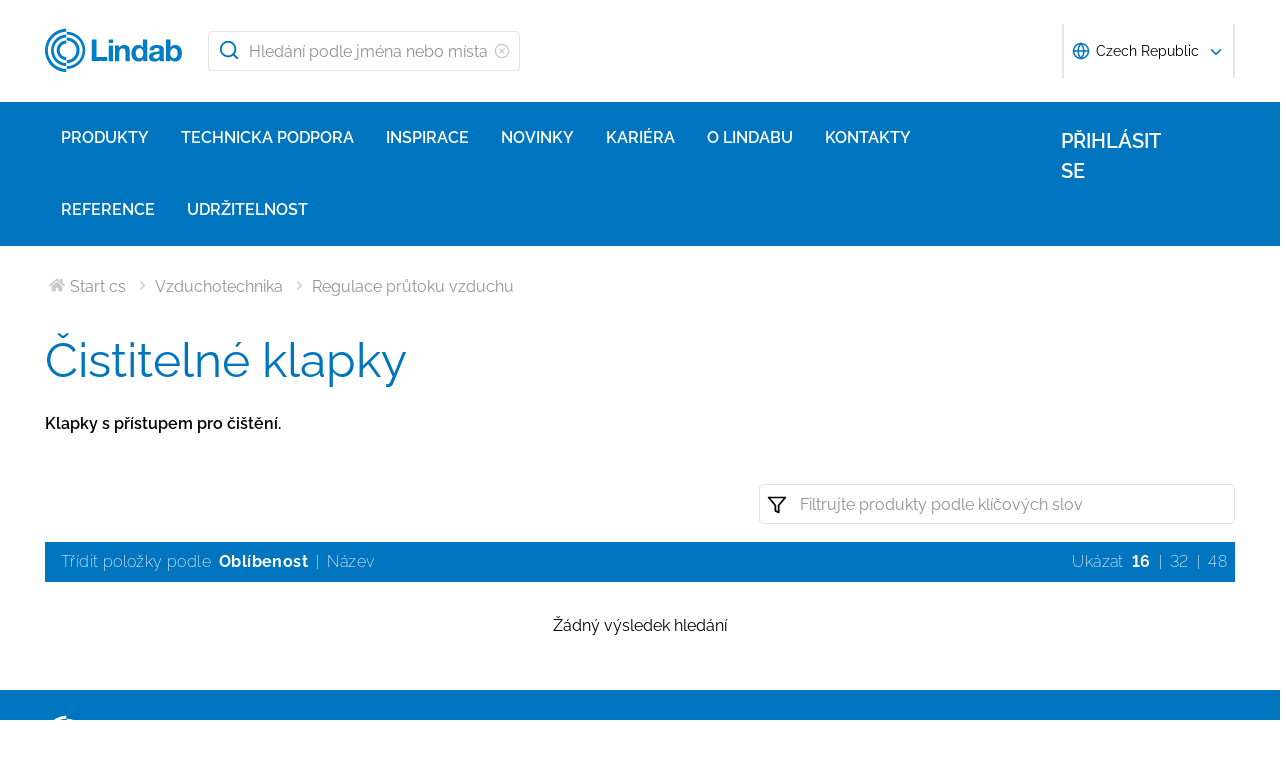

--- FILE ---
content_type: text/html; charset=utf-8
request_url: https://www.lindab.cz/catalog/vzduchotechnika/regulace-prtoku-vzduchu/istitelne-klapky/
body_size: 19333
content:





<!DOCTYPE html>
<html>

<head>

    <link rel="shortcut icon" href="/assets/images/favicons/favicon-32x32.png"/>
    <link rel="preconnect" href="https://dc.services.visualstudio.com" crossorigin>
    <link rel="preconnect" href="https://www.googletagmanager.com" crossorigin>
    <link rel="preconnect" href="https://www.google-analytics.com" crossorigin>
    <link rel="preconnect" href="https://px.ads.linkedin.com" crossorigin>
    <link rel="preconnect" href="https://resources.mynewsdesk.com" crossorigin>
    <link rel="preconnect" href="https://track.hubspot.com" crossorigin>
    <link rel="preconnect" href="https://policy.app.cookieinformation.com" crossorigin>
    <link rel="preconnect" href="https://js.hs-scripts.com" crossorigin>
    <link rel="preconnect" href="https://snap.licdn.com" crossorigin>
    <link rel="preconnect" href="https://js.hs-banner.com" crossorigin>
    <link rel="dns-prefetch" href="https://dc.services.visualstudio.com" crossorigin>
    <link rel="dns-prefetch" href="https://www.googletagmanager.com" crossorigin>
    <link rel="dns-prefetch" href="https://www.google-analytics.com" crossorigin>
    <link rel="dns-prefetch" href="https://px.ads.linkedin.com" crossorigin>
    <link rel="dns-prefetch" href="https://resources.mynewsdesk.com" crossorigin>
    <link rel="dns-prefetch" href="https://track.hubspot.com" crossorigin>
    <link rel="dns-prefetch" href="https://policy.app.cookieinformation.com" crossorigin>
    <link rel="dns-prefetch" href="https://js.hs-scripts.com" crossorigin>
    <link rel="dns-prefetch" href="https://snap.licdn.com" crossorigin>
    <link rel="dns-prefetch" href="https://js.hs-banner.com" crossorigin>
    <meta name="theme-color" content="#007DC5">
    <meta name="viewport" content="width=device-width, initial-scale=1, shrink-to-fit=no">

    <title>Čistiteln&#233; klapky</title>
    <meta name="description" content=""/>
    <meta name="keywords" content=""/>

    
    <meta property="og:title" content=""/>
    <meta property="og:type" content="website"/>
    <meta property="og:url" content="https://www.lindab.cz"/>
    <meta property="og:image" content=""/>
    <meta property="og:site_name"/>
    <meta property="og:description" content=""/>

    



        <link rel="stylesheet" href="/assets/static/css/vendors~main.94757c73.chunk.css">
        <link rel="stylesheet" href="/assets/static/css/main.b3f7d478.css">

    <style data-styled="diThuF caBGjA hQAlAk bJiSbj hEOXCv fmQzRD cZIrWQ jBDjbk drMTcF FeNJC dHxEUG flCWgr UvEfT lbzEEv bPghNW gvfrKb WJQnu MiYuG kqconU kgKoeY cTjflO kiWvCu ekWqwC jAVupL kAFRXS cAUyZE FxKtR hbOhLl lbwPlV bzAyIP flvPZH ikpWBc GykKk kbMvmX fcYrch bKnFBJ gPgRoq dXfyJH fsQdfu czVRed fJpkvc TcHCR cgvaGU ktFNT bRtQeT bXlvxw PNGnM eJpWpj fdfANJ kBhdkY fsFpHh ecmjlC dEWHPw jzNIZL eiFpTw eTaEAK gyLiuV Jbdve cmOwwa iHOEWx iEUtvf kcUQJI hQNShu gwLgEU jjLgOO jvKwEK" data-styled-version="4.4.1">
/* sc-component-id: sc-bdVaJa */
.hQAlAk{margin:0 auto;max-width:1190px;} @media (max-width:1190px){.hQAlAk{margin:0 8rem;}} @media (max-width:1220px){.hQAlAk{margin:0 2.4rem;}} @media (max-width:767px){.hQAlAk{margin:0 1.6rem;}}
/* sc-component-id: sc-gZMcBi */
.ecmjlC{font-family:raleway,sans-serif;font-size:1.6rem;line-height:2.4rem;margin-bottom:1.2rem;margin-top:1.6rem;font-weight:400;} @media (max-width:767px){.ecmjlC{font-size:1.4rem;line-height:2rem;}}
/* sc-component-id: sc-kEYyzF */
.lbwPlV h1{color:#0075BF;font-weight:400;font-size:4.8rem;line-height:5.6rem;margin-bottom:2rem;} @media (max-width:767px){.lbwPlV h1{font-size:3.2rem;line-height:4rem;margin-bottom:1.6rem;}} .lbwPlV h2{color:#0075BF;font-weight:400;font-size:3.2rem;line-height:4rem;margin-bottom:1.8rem;} @media (max-width:767px){.lbwPlV h2{font-size:2.4rem;line-height:3.2rem;margin-bottom:1.6rem;}} .lbwPlV h3{color:#0075BF;font-weight:500;font-size:2.4rem;line-height:3.2rem;margin-bottom:1.8rem;} @media (max-width:767px){.lbwPlV h3{font-size:1.8rem;line-height:2.4rem;margin-bottom:1.6rem;}} .lbwPlV h4{color:#0075BF;font-weight:500;font-size:1.8rem;line-height:2.4rem;margin-bottom:1.6rem;} .lbwPlV h5{color:#0075BF;font-weight:500;font-size:1.6rem;line-height:2.4rem;margin-bottom:1.6rem;} .lbwPlV p{font-family:raleway,sans-serif;font-size:1.6rem;line-height:2.4rem;margin-bottom:1.2rem;margin-top:1.6rem;font-weight:400;} @media (max-width:767px){.lbwPlV p{font-size:1.4rem;line-height:2rem;}} .lbwPlV p strong,.lbwPlV p b{font-weight:600;} .lbwPlV p strong a,.lbwPlV p b a{font-weight:600;} .lbwPlV .align-left{float:left;margin:1.6rem 1.6rem 1.6rem 0;} .lbwPlV .align-right{float:right;margin:1.6rem 0 1.6rem 1.6rem;} .lbwPlV .align-center{display:block;margin:1.6rem auto;} .lbwPlV a{font-family:raleway,sans-serif;font-size:1.6rem;line-height:2.4rem;margin-bottom:1.2rem;margin-top:1.6rem;font-weight:400;color:#0075BF;-webkit-text-decoration:none;text-decoration:none;} @media (max-width:767px){.lbwPlV a{font-size:1.4rem;line-height:2rem;}} .lbwPlV a:hover{-webkit-text-decoration:underline;text-decoration:underline;} .lbwPlV .youtube-wrapper{position:relative;padding-bottom:56.25%;height:0;} .lbwPlV .youtube-wrapper > iframe{position:absolute;top:0;left:0;width:100%;height:100%;} .lbwPlV img{max-width:100%;}
/* sc-component-id: sc-eTuwsz */
.bXlvxw > form,.bXlvxw > form > *{padding:0.8rem;} .bXlvxw > form p,.bXlvxw > form > * p,.bXlvxw > form span,.bXlvxw > form > * span,.bXlvxw > form legend,.bXlvxw > form > * legend{font-family:raleway,sans-serif;font-size:1.6rem;line-height:2.4rem;margin-bottom:1.2rem;margin-top:1.6rem;font-weight:400;} @media (max-width:767px){.bXlvxw > form p,.bXlvxw > form > * p,.bXlvxw > form span,.bXlvxw > form > * span,.bXlvxw > form legend,.bXlvxw > form > * legend{font-size:1.4rem;line-height:2rem;}} .bXlvxw > form label,.bXlvxw > form > * label,.bXlvxw > form label > span,.bXlvxw > form > * label > span{color:#0075BF;font-weight:600;font-size:1.6rem;line-height:2.4rem;margin-bottom:1.6rem;width:auto;display:inline-block;font-weight:700;font-family:raleway,sans-serif;margin-bottom:0.8rem;position:relative;} .bXlvxw > form label display > svg,.bXlvxw > form > * label display > svg,.bXlvxw > form label > span display > svg,.bXlvxw > form > * label > span display > svg{color:#949494;margin-left:0.8rem;} .bXlvxw > form label:hover div,.bXlvxw > form > * label:hover div,.bXlvxw > form label > span:hover div,.bXlvxw > form > * label > span:hover div{visibility:visible;} .bXlvxw > form label:first-child,.bXlvxw > form > * label:first-child,.bXlvxw > form label > span:first-child,.bXlvxw > form > * label > span:first-child{margin-top:0;} .bXlvxw > form ul,.bXlvxw > form > * ul,.bXlvxw > form ol,.bXlvxw > form > * ol{list-style:none;padding:0;} .bXlvxw > form li,.bXlvxw > form > * li{-webkit-text-decoration:none;text-decoration:none;list-style:none;} .bXlvxw > form textarea,.bXlvxw > form > * textarea{width:100%;height:10rem;padding:0.8rem;border:0.1rem solid #E4E4E4;border-radius:0.4rem;font-family:raleway,sans-serif;font-size:1.6rem;line-height:2.4rem;} .bXlvxw > form select,.bXlvxw > form > * select,.bXlvxw > form input[type='email'],.bXlvxw > form > * input[type='email'],.bXlvxw > form input[type='text'],.bXlvxw > form > * input[type='text'],.bXlvxw > form input[type='number'],.bXlvxw > form > * input[type='number']{padding:0.8rem 1.6rem;border:0.1rem solid #E4E4E4;border-radius:0.4rem;font-family:raleway,sans-serif;font-size:1.6rem;line-height:2.4rem;width:100%;} @media (max-width:1150px){.bXlvxw > form select,.bXlvxw > form > * select,.bXlvxw > form input[type='email'],.bXlvxw > form > * input[type='email'],.bXlvxw > form input[type='text'],.bXlvxw > form > * input[type='text'],.bXlvxw > form input[type='number'],.bXlvxw > form > * input[type='number']{font-size:1.4rem;height:3.2rem;}} .bXlvxw > form select:-moz-read-only,.bXlvxw > form > * select:-moz-read-only,.bXlvxw > form input[type='email']:-moz-read-only,.bXlvxw > form > * input[type='email']:-moz-read-only,.bXlvxw > form input[type='text']:-moz-read-only,.bXlvxw > form > * input[type='text']:-moz-read-only,.bXlvxw > form input[type='number']:-moz-read-only,.bXlvxw > form > * input[type='number']:-moz-read-only,.bXlvxw > form select:disabled,.bXlvxw > form > * select:disabled,.bXlvxw > form input[type='email']:disabled,.bXlvxw > form > * input[type='email']:disabled,.bXlvxw > form input[type='text']:disabled,.bXlvxw > form > * input[type='text']:disabled,.bXlvxw > form input[type='number']:disabled,.bXlvxw > form > * input[type='number']:disabled{background-color:#F6F6F6;} .bXlvxw > form select:read-only,.bXlvxw > form > * select:read-only,.bXlvxw > form input[type='email']:read-only,.bXlvxw > form > * input[type='email']:read-only,.bXlvxw > form input[type='text']:read-only,.bXlvxw > form > * input[type='text']:read-only,.bXlvxw > form input[type='number']:read-only,.bXlvxw > form > * input[type='number']:read-only,.bXlvxw > form select:disabled,.bXlvxw > form > * select:disabled,.bXlvxw > form input[type='email']:disabled,.bXlvxw > form > * input[type='email']:disabled,.bXlvxw > form input[type='text']:disabled,.bXlvxw > form > * input[type='text']:disabled,.bXlvxw > form input[type='number']:disabled,.bXlvxw > form > * input[type='number']:disabled{background-color:#F6F6F6;} .bXlvxw > form select:invalid,.bXlvxw > form > * select:invalid,.bXlvxw > form input[type='email']:invalid,.bXlvxw > form > * input[type='email']:invalid,.bXlvxw > form input[type='text']:invalid,.bXlvxw > form > * input[type='text']:invalid,.bXlvxw > form input[type='number']:invalid,.bXlvxw > form > * input[type='number']:invalid{border-color:#E4E4E4;} .bXlvxw > form select:valid,.bXlvxw > form > * select:valid,.bXlvxw > form input[type='email']:valid,.bXlvxw > form > * input[type='email']:valid,.bXlvxw > form input[type='text']:valid,.bXlvxw > form > * input[type='text']:valid,.bXlvxw > form input[type='number']:valid,.bXlvxw > form > * input[type='number']:valid{border-color:#E4E4E4;} .bXlvxw > form select::-webkit-input-placeholder,.bXlvxw > form > * select::-webkit-input-placeholder,.bXlvxw > form input[type='email']::-webkit-input-placeholder,.bXlvxw > form > * input[type='email']::-webkit-input-placeholder,.bXlvxw > form input[type='text']::-webkit-input-placeholder,.bXlvxw > form > * input[type='text']::-webkit-input-placeholder,.bXlvxw > form input[type='number']::-webkit-input-placeholder,.bXlvxw > form > * input[type='number']::-webkit-input-placeholder{color:#919191;} .bXlvxw > form select::-moz-placeholder,.bXlvxw > form > * select::-moz-placeholder,.bXlvxw > form input[type='email']::-moz-placeholder,.bXlvxw > form > * input[type='email']::-moz-placeholder,.bXlvxw > form input[type='text']::-moz-placeholder,.bXlvxw > form > * input[type='text']::-moz-placeholder,.bXlvxw > form input[type='number']::-moz-placeholder,.bXlvxw > form > * input[type='number']::-moz-placeholder{color:#919191;} .bXlvxw > form select:-ms-input-placeholder,.bXlvxw > form > * select:-ms-input-placeholder,.bXlvxw > form input[type='email']:-ms-input-placeholder,.bXlvxw > form > * input[type='email']:-ms-input-placeholder,.bXlvxw > form input[type='text']:-ms-input-placeholder,.bXlvxw > form > * input[type='text']:-ms-input-placeholder,.bXlvxw > form input[type='number']:-ms-input-placeholder,.bXlvxw > form > * input[type='number']:-ms-input-placeholder{color:#919191;} .bXlvxw > form select::placeholder,.bXlvxw > form > * select::placeholder,.bXlvxw > form input[type='email']::placeholder,.bXlvxw > form > * input[type='email']::placeholder,.bXlvxw > form input[type='text']::placeholder,.bXlvxw > form > * input[type='text']::placeholder,.bXlvxw > form input[type='number']::placeholder,.bXlvxw > form > * input[type='number']::placeholder{color:#919191;} .bXlvxw > form select,.bXlvxw > form > * select{background-color:#ffffff !important;} .bXlvxw > form input[type='submit'],.bXlvxw > form > * input[type='submit']{color:#ffffff;font-weight:700;vertical-align:middle;text-align:center;padding:0.8rem 1.2rem;display:inline-block;border-radius:0.5rem;text-transform:uppercase;-webkit-transition:background-color 0.4s ease-out,border-color 0.4s ease-out;transition:background-color 0.4s ease-out,border-color 0.4s ease-out;cursor:pointer;-webkit-text-decoration:none;text-decoration:none;font-size:1.6rem;line-height:2.4rem;color:#ffffff;background-color:#0075BF;border:0.2rem solid #ffffff;font-family:raleway,sans-serif;padding:0.8rem 1.2rem;font-size:1.6rem;} .bXlvxw > form input[type='submit'] svg,.bXlvxw > form > * input[type='submit'] svg{color:inherit;font-size:2rem;vertical-align:sub;margin-left:1rem;} @media (max-width:767px){.bXlvxw > form input[type='submit'],.bXlvxw > form > * input[type='submit']{font-size:1.3rem;line-height:2rem;padding:0.2rem 0.6rem;}.bXlvxw > form input[type='submit'] svg,.bXlvxw > form > * input[type='submit'] svg{font-size:1.6rem;}} .bXlvxw > form .hs-form-checkbox,.bXlvxw > form > * .hs-form-checkbox,.bXlvxw > form .hs-form-booleancheckbox,.bXlvxw > form > * .hs-form-booleancheckbox{display:inline-block;} .bXlvxw > form .hs-form-checkbox > label > input[type='checkbox'],.bXlvxw > form > * .hs-form-checkbox > label > input[type='checkbox'],.bXlvxw > form .hs-form-booleancheckbox > label > input[type='checkbox'],.bXlvxw > form > * .hs-form-booleancheckbox > label > input[type='checkbox']{border-color:white;position:relative;width:2rem;margin-right:0.8rem;} .bXlvxw > form .hs-form-checkbox > label > input[type='checkbox']:before,.bXlvxw > form > * .hs-form-checkbox > label > input[type='checkbox']:before,.bXlvxw > form .hs-form-booleancheckbox > label > input[type='checkbox']:before,.bXlvxw > form > * .hs-form-booleancheckbox > label > input[type='checkbox']:before{display:block;position:absolute;top:50%;left:50%;-webkit-transform:translate(-50%,-50%);-ms-transform:translate(-50%,-50%);transform:translate(-50%,-50%);content:' ';background-image:url(/assets/static/media/square.8c2fd5ee.svg);background-color:white;background-size:2rem 2rem;height:2rem;width:2rem;color:#949494;opacity:1;cursor:pointer;} .bXlvxw > form .hs-form-checkbox > label > input:checked[type='checkbox']:before,.bXlvxw > form > * .hs-form-checkbox > label > input:checked[type='checkbox']:before,.bXlvxw > form .hs-form-booleancheckbox > label > input:checked[type='checkbox']:before,.bXlvxw > form > * .hs-form-booleancheckbox > label > input:checked[type='checkbox']:before{background-image:url(/assets/static/media/check-square.6ffba6b5.svg);} .bXlvxw > form .hs-form-checkbox > label > span,.bXlvxw > form > * .hs-form-checkbox > label > span,.bXlvxw > form .hs-form-booleancheckbox > label > span,.bXlvxw > form > * .hs-form-booleancheckbox > label > span{display:block;float:left;margin:0;} .bXlvxw > form .hs-form-checkbox,.bXlvxw > form > * .hs-form-checkbox{display:block;} .bXlvxw > form .hs-form-checkbox > label > input,.bXlvxw > form > * .hs-form-checkbox > label > input{float:left;} .bXlvxw > form .hs-form-booleancheckbox-display,.bXlvxw > form > * .hs-form-booleancheckbox-display{display:-webkit-box;display:-webkit-flex;display:-ms-flexbox;display:flex;} .bXlvxw > form .hs-form-radio-display > input[type='radio'],.bXlvxw > form > * .hs-form-radio-display > input[type='radio']{border-color:white;position:relative;float:left;width:2rem;margin-right:0.8rem;} .bXlvxw > form .hs-form-radio-display > input[type='radio']:before,.bXlvxw > form > * .hs-form-radio-display > input[type='radio']:before{display:block;content:' ';background-image:url(/assets/static/media/circle.aeb8a724.svg);background-size:2rem 2rem;background-color:white;top:50%;left:50%;-webkit-transform:translate(-50%,-50%);-ms-transform:translate(-50%,-50%);transform:translate(-50%,-50%);position:absolute;height:2rem;width:2rem;color:#949494;opacity:1;cursor:pointer;} .bXlvxw > form .hs-form-radio-display > input:checked[type='radio']:before,.bXlvxw > form > * .hs-form-radio-display > input:checked[type='radio']:before{background-image:url(/assets/static/media/check-circle.fc206c2b.svg);} .bXlvxw > form .hs-form-radio-display > span,.bXlvxw > form > * .hs-form-radio-display > span{display:block;float:left;margin:0;} .bXlvxw > form .hs-form-required,.bXlvxw > form > * .hs-form-required{margin-top:0;color:#949494;} .bXlvxw > form .hs-error-msgs > li > label,.bXlvxw > form > * .hs-error-msgs > li > label{color:#D0021B;} .bXlvxw > form .hs-error-msgs > li a,.bXlvxw > form > * .hs-error-msgs > li a{color:#0075BF;-webkit-text-decoration:none;text-decoration:none;} .bXlvxw > form .hs-error-msgs > li a:hover,.bXlvxw > form > * .hs-error-msgs > li a:hover{-webkit-text-decoration:underline;text-decoration:underline;} .bXlvxw .submitted-message{font-family:raleway,sans-serif;font-size:1.6rem;line-height:2.4rem;margin-bottom:1.2rem;margin-top:1.6rem;font-weight:400;padding:0 0.8rem;} @media (max-width:767px){.bXlvxw .submitted-message{font-size:1.4rem;line-height:2rem;}} .bXlvxw .hs-richtext a{color:#0075BF;-webkit-text-decoration:none;text-decoration:none;} .bXlvxw .hs-richtext a:hover{-webkit-text-decoration:underline;text-decoration:underline;}
/* sc-component-id: sc-iQNlJl */
.dXfyJH{list-style:none;display:-webkit-box;display:-webkit-flex;display:-ms-flexbox;display:flex;padding:0;margin:2.4rem 0 0 0;} .dXfyJH:last-child:after{content:'';} @media (max-width:1010px){.dXfyJH{margin:0;}} @media (max-width:767px){.dXfyJH{padding:1rem 0;}}
/* sc-component-id: sc-bsbRJL */
.fsQdfu{display:-webkit-box;display:-webkit-flex;display:-ms-flexbox;display:flex;-webkit-align-items:center;-webkit-box-align:center;-ms-flex-align:center;align-items:center;padding-left:0.4rem;color:#C9C9C9;} @media (max-width:767px){.fsQdfu{display:none;}.fsQdfu:last-of-type{display:-webkit-box;display:-webkit-flex;display:-ms-flexbox;display:flex;-webkit-align-items:center;-webkit-box-align:center;-ms-flex-align:center;align-items:center;}.fsQdfu:last-of-type svg{margin-left:0;}}
/* sc-component-id: sc-hZSUBg */
.cgvaGU{font-size:1.5rem;vertical-align:middle;margin:0 0.5rem;} @media (max-width:767px){.cgvaGU{display:none;}}
/* sc-component-id: sc-cMhqgX */
.czVRed{font-size:1.6rem;color:#949494;opacity:0.5;vertical-align:middle;margin-right:0.5rem;}
/* sc-component-id: sc-iuJeZd */
.ktFNT{display:none;} @media (max-width:767px){.ktFNT{display:inline-block;font-size:1.5rem;vertical-align:middle;margin:0 0.5rem;}}
/* sc-component-id: sc-esOvli */
.fJpkvc{-webkit-text-decoration:none;text-decoration:none;} .fJpkvc:hover{-webkit-text-decoration:underline;text-decoration:underline;} .fJpkvc:active{-webkit-text-decoration:underline;text-decoration:underline;}
/* sc-component-id: sc-cmthru */
.TcHCR{display:inline-block;font-size:1.6rem;color:#2A2A2A;opacity:0.5;}
/* sc-component-id: sc-cLQEGU */
.eJpWpj{padding:0.8rem 1.6rem;border:0.1rem solid #E4E4E4;border-radius:0.4rem;font-family:raleway,sans-serif;font-size:1.6rem;line-height:2.4rem;width:100%;width:100%;height:4rem !important;padding:0.8rem 2.4rem 0.8rem 4rem;} @media (max-width:1150px){.eJpWpj{font-size:1.4rem;height:3.2rem;}} .eJpWpj:-moz-read-only,.eJpWpj:disabled{background-color:#F6F6F6;} .eJpWpj:read-only,.eJpWpj:disabled{background-color:#F6F6F6;} .eJpWpj:invalid{border-color:#E4E4E4;} .eJpWpj:valid{border-color:#E4E4E4;} .eJpWpj::-webkit-input-placeholder{color:#919191;} .eJpWpj::-moz-placeholder{color:#919191;} .eJpWpj:-ms-input-placeholder{color:#919191;} .eJpWpj::placeholder{color:#919191;}
/* sc-component-id: sc-gqPbQI */
.bRtQeT{font-family:raleway,sans-serif;font-size:1.6rem;line-height:2.4rem;margin-bottom:1.2rem;margin-top:1.6rem;font-weight:400;max-width:66%;font-weight:600;} @media (max-width:767px){.bRtQeT{font-size:1.4rem;line-height:2rem;}} @media (max-width:769px){.bRtQeT{max-width:100%;}} @media (max-width:767px){.bRtQeT{margin:0.4rem 0;}}
/* sc-component-id: sc-bAeIUo */
.PNGnM{float:right;margin-bottom:2.4rem;width:40%;} @media (max-width:767px){.PNGnM{float:none;width:100%;padding:0.4rem;}} .PNGnM svg{height:2rem;width:2rem;}
/* sc-component-id: sc-exAgwC */
.fdfANJ{display:-webkit-box;display:-webkit-flex;display:-ms-flexbox;display:flex;position:relative;}
/* sc-component-id: sc-cQFLBn */
.fsFpHh{margin:0.4rem;} .fsFpHh a{font-size:1.4rem;font-weight:200;line-height:2rem;color:#2A2A2A;-webkit-text-decoration:none;text-decoration:none;} .fsFpHh a:hover{-webkit-text-decoration:underline;text-decoration:underline;}
/* sc-component-id: sc-gojNiO */
.kBhdkY{color:#ffffff;background-color:transparent;font-weight:700;font-size:1.4rem;line-height:2.2rem;margin:0.4rem;display:-webkit-box;display:-webkit-flex;display:-ms-flexbox;display:flex;-webkit-align-items:center;-webkit-box-align:center;-ms-flex-align:center;align-items:center;cursor:pointer;} .kBhdkY svg{height:1.6rem;width:1.6rem;line-height:2rem;}
/* sc-component-id: sc-fCPvlr */
.dEWHPw{z-index:9999;} .dEWHPw > div{font-family:raleway,sans-serif !important;z-index:9999;}
/* sc-component-id: sc-hAXbOi */
.diThuF{max-width:144rem;margin:0 auto;} .diThuF > div{overflow:visible;} @media (min-width:768px){.diThuF{box-shadow:0 0 8px 0 rgba(42,42,42,0.2),0 0 8px 0 rgba(42,42,42,0.2);}}
/* sc-component-id: sc-cCVOAp */
@media (max-width:767px){.caBGjA{border-bottom:0.2rem solid #0075BF;}}
/* sc-component-id: sc-cfWELz */
.fmQzRD{margin-right:1.6rem;} @media (max-width:767px){.fmQzRD{padding-top:0;}}
/* sc-component-id: sc-kAdXeD */
.cZIrWQ{max-width:inherit;} @media (max-width:767px){.cZIrWQ{height:3.2rem;width:9.8rem;}}
/* sc-component-id: sc-hCaUpS */
.bJiSbj{display:-webkit-box;display:-webkit-flex;display:-ms-flexbox;display:flex;position:relative;-webkit-box-pack:justify;-webkit-justify-content:space-between;-ms-flex-pack:justify;justify-content:space-between;padding:2.4rem 0;} @media (max-width:767px){.bJiSbj{padding:1.6rem 0 0.8rem 0;}}
/* sc-component-id: sc-bvTASY */
.hEOXCv{display:-webkit-box;display:-webkit-flex;display:-ms-flexbox;display:flex;width:40%;-webkit-align-items:center;-webkit-box-align:center;-ms-flex-align:center;align-items:center;} @media (max-width:767px){.hEOXCv{width:100%;-webkit-flex-wrap:wrap;-ms-flex-wrap:wrap;flex-wrap:wrap;position:relative;}}
/* sc-component-id: sc-koErNt */
.kbMvmX{-webkit-align-items:center;-webkit-box-align:center;-ms-flex-align:center;align-items:center;} .kbMvmX > div{margin-left:2.4rem;}
/* sc-component-id: sc-gJqsIT */
.bKnFBJ{position:relative;-webkit-box-pack:justify;-webkit-justify-content:space-between;-ms-flex-pack:justify;justify-content:space-between;max-width:119rem;margin:0 auto;}
/* sc-component-id: sc-kDhYZr */
.gPgRoq{-webkit-text-decoration:none;text-decoration:none;display:inline-block;padding:2.4rem 1.6rem;color:#ffffff;font-weight:600;text-transform:uppercase;font-size:2rem;margin-right:4.8rem;position:relative;margin-left:auto;} @media (max-width:1190px){.gPgRoq{margin-right:5.6rem;}} .gPgRoq:hover{-webkit-text-decoration:underline;text-decoration:underline;}
/* sc-component-id: sc-jhaWeW */
.jBDjbk{position:absolute;}
/* sc-component-id: sc-bSbAYC */
.kgKoeY{padding-top:0;background-color:#ffffff;position:absolute;z-index:200;left:50%;-webkit-transform:translateX(-50%);-ms-transform:translateX(-50%);transform:translateX(-50%);top:7.8rem;height:0;min-height:0;overflow:hidden;} @media (max-width:1150px){.kgKoeY{top:7.8rem;}} @media (max-width:768px){.kgKoeY{top:7.8rem;}}
/* sc-component-id: sc-cFlXAS */
.fcYrch{background-color:#0075BF;position:relative;width:100%;}
/* sc-component-id: sc-iHhHRJ */
.UvEfT{position:relative;width:100%;}
/* sc-component-id: sc-kqlzXE */
.gvfrKb{background-color:transparent;border:none;position:absolute;left:0;padding:0.8rem 1rem;} .gvfrKb svg{display:block;font-size:2.2rem;color:#0075BF;} @media (max-width:1150px){.gvfrKb svg{font-size:1.6rem;}} @media (min-width:768px) and (max-width:1150px){.gvfrKb{top:0rem;}}
/* sc-component-id: sc-OxbzP */
.WJQnu{background-color:transparent;border:none;position:absolute;left:0;padding:0.8rem 1rem;right:0;left:auto;line-height:3.4rem;height:100%;} .WJQnu svg{display:block;font-size:2.2rem;color:#0075BF;} @media (max-width:1150px){.WJQnu svg{font-size:1.6rem;}} @media (min-width:768px) and (max-width:1150px){.WJQnu{top:0rem;}} .WJQnu svg{display:block;font-size:1.6rem;color:#C9C9C9;} @media (max-width:1150px){.WJQnu{line-height:2.4rem;right:0;}}
/* sc-component-id: sc-lnrBVv */
.lbzEEv{border:0;-webkit-clip:rect(0 0 0 0);clip:rect(0 0 0 0);height:0.1rem;margin:-0.1rem;overflow:hidden;padding:0;position:absolute;width:0.1rem;}
/* sc-component-id: sc-bYnzgO */
.bPghNW{padding:0.8rem 1.6rem;border:0.1rem solid #E4E4E4;border-radius:0.4rem;font-family:raleway,sans-serif;font-size:1.6rem;line-height:2.4rem;width:100%;height:4rem;padding:0.8rem 2.4rem 0.8rem 4rem;width:31.2rem;} @media (max-width:1150px){.bPghNW{font-size:1.4rem;height:3.2rem;}} .bPghNW:-moz-read-only,.bPghNW:disabled{background-color:#F6F6F6;} .bPghNW:read-only,.bPghNW:disabled{background-color:#F6F6F6;} .bPghNW:invalid{border-color:#E4E4E4;} .bPghNW:valid{border-color:#E4E4E4;} .bPghNW::-webkit-input-placeholder{color:#919191;} .bPghNW::-moz-placeholder{color:#919191;} .bPghNW:-ms-input-placeholder{color:#919191;} .bPghNW::placeholder{color:#919191;} @media (max-width:767px){.bPghNW{max-width:100%;padding:0.8rem 4.8rem 0.8rem 4rem;width:100%;}}
/* sc-component-id: sc-cPuPxo */
.flCWgr{position:relative;display:block;} @media (max-width:767px){.flCWgr{min-width:100%;margin-top:0.8rem;}}
/* sc-component-id: sc-hvvHee */
.MiYuG{padding:0.8rem;position:absolute;border-left:0.1rem solid #E4E4E4;border-right:0.1rem solid #E4E4E4;border-bottom:0.2rem solid #0075BF;margin-top:0;z-index:900;background-color:#ffffff;list-style:none;visibility:hidden;} @media (max-width:767px){.MiYuG{min-width:100%;}} @media (min-width:768px) and (max-width:1150px){.MiYuG{width:45.1rem;}} @media (min-width:1011px){.MiYuG{width:31.2rem;}}
/* sc-component-id: sc-dBAPYN */
.kqconU{color:#2A2A2A;font-size:1.3rem;line-height:1.3rem;display:block;font-size:1.3rem;text-align:center;margin-top:0.8rem;}
/* sc-component-id: sc-dwztqd */
.FeNJC{color:#0075BF;font-size:3.2rem;} @media (max-width:767px){.FeNJC{display:inline-block;font-size:2.4rem;}}
/* sc-component-id: sc-jHXLhC */
.drMTcF{-webkit-text-decoration:none;text-decoration:none;}
/* sc-component-id: sc-bOCYYb */
.dHxEUG{border:0;-webkit-clip:rect(0 0 0 0);clip:rect(0 0 0 0);height:0.1rem;margin:-0.1rem;overflow:hidden;padding:0;position:absolute;width:0.1rem;}
/* sc-component-id: sc-iFUGim */
.cTjflO{width:101vw;background-color:#0075BF;list-style:none;}
/* sc-component-id: sc-cNQqM */
.kiWvCu{font-weight:300;font-size:1.6rem;max-height:8rem;line-height:4rem;background-color:#0075BF;color:#ffffff;font-weight:700;border-bottom:0.2rem solid #ffffff;padding:0 1.6rem;} .kiWvCu > a{color:white;-webkit-text-decoration:none;text-decoration:none;font-weight:400;} .kiWvCu > p{color:white;-webkit-text-decoration:none;text-decoration:none;margin:0;display:inline-block;font-weight:400;}
/* sc-component-id: sc-clBsIJ */
.jAVupL{background-color:#F6F6F6;padding:0 1.6rem;padding-bottom:0;height:0;visibility:hidden;}
/* sc-component-id: sc-eMRERa */
.bzAyIP{background-color:#F6F6F6;padding-left:1.6rem;height:0;visibility:hidden;}
/* sc-component-id: sc-eqPNPO */
.kAFRXS{font-weight:300;font-size:1.6rem;max-height:8rem;line-height:4rem;color:#2A2A2A;font-weight:600;border-bottom:0 solid #E4E4E4;display:-webkit-box;display:-webkit-flex;display:-ms-flexbox;display:flex;} .kAFRXS > a{color:#2A2A2A;-webkit-text-decoration:none;text-decoration:none;font-weight:400;} .kAFRXS > p{color:#2A2A2A;-webkit-text-decoration:none;text-decoration:none;font-weight:400;margin:0;}.cAUyZE{font-weight:300;font-size:1.6rem;max-height:8rem;line-height:4rem;color:#2A2A2A;font-weight:400;border-bottom:0.1rem solid #E4E4E4;display:-webkit-box;display:-webkit-flex;display:-ms-flexbox;display:flex;} .cAUyZE > a{color:#2A2A2A;-webkit-text-decoration:none;text-decoration:none;font-weight:400;} .cAUyZE > p{color:#2A2A2A;-webkit-text-decoration:none;text-decoration:none;font-weight:400;margin:0;}.FxKtR{font-weight:300;font-size:1.6rem;max-height:8rem;line-height:4rem;color:#2A2A2A;font-weight:400;border-bottom:0 solid #E4E4E4;display:-webkit-box;display:-webkit-flex;display:-ms-flexbox;display:flex;} .FxKtR > a{color:#2A2A2A;-webkit-text-decoration:none;text-decoration:none;font-weight:400;} .FxKtR > p{color:#2A2A2A;-webkit-text-decoration:none;text-decoration:none;font-weight:400;margin:0;}.hbOhLl{font-weight:300;font-size:1.6rem;max-height:8rem;line-height:4rem;color:#2A2A2A;font-weight:600;border-bottom:0.1rem solid #E4E4E4;display:-webkit-box;display:-webkit-flex;display:-ms-flexbox;display:flex;} .hbOhLl > a{color:#2A2A2A;-webkit-text-decoration:none;text-decoration:none;font-weight:400;} .hbOhLl > p{color:#2A2A2A;-webkit-text-decoration:none;text-decoration:none;font-weight:400;margin:0;}
/* sc-component-id: sc-ileJJU */
.ekWqwC{color:rgba(201,201,201,0.8);position:absolute;right:2.4rem;margin:1.2rem 0;}
/* sc-component-id: sc-fdQOMr */
.flvPZH{color:rgba(201,201,201,0.8);position:absolute;right:2.4rem;margin:1rem 0;}
/* sc-component-id: sc-fAJaQT */
.ikpWBc{color:#0075BF;margin-right:0.8rem;position:absolute;display:inline-block;width:1.8rem;top:50%;-webkit-transform:translateY(-50%);-ms-transform:translateY(-50%);transform:translateY(-50%);} @media (max-width:1150px){.ikpWBc{top:0.4rem;left:1rem;position:relative;-webkit-transform:none;-ms-transform:none;transform:none;}}
/* sc-component-id: sc-dPPMrM */
.GykKk{position:relative;top:1.6rem;margin-left:0.8rem;display:inline-block;-webkit-transform:translateY(-50%);-ms-transform:translateY(-50%);transform:translateY(-50%);width:1.8rem;color:#0075BF;}
/* sc-component-id: sc-dlyikq */
.jzNIZL{max-width:144rem;margin:0 auto;box-shadow:0 9px 0px 0px var(--site-bg-color), 0 -9px 0px 0px var(--site-bg-color),0 0 8px 0 rgba(42,42,42,0.2), 0 0 8px 0 rgba(42,42,42,0.2);}
/* sc-component-id: sc-glUWqk */
.iHOEWx{display:-webkit-box;display:-webkit-flex;display:-ms-flexbox;display:flex;-webkit-box-pack:justify;-webkit-justify-content:space-between;-ms-flex-pack:justify;justify-content:space-between;margin:0.8rem 0;text-align:center;} @media (max-width:767px){.iHOEWx{display:block;margin:0 4rem;}}
/* sc-component-id: sc-fFTYTi */
.eTaEAK{width:100%;display:-webkit-box;display:-webkit-flex;display:-ms-flexbox;display:flex;margin:3.2rem 0;position:relative;} .eTaEAK::before{content:' ';display:inline-block;position:absolute;top:-1.5rem;width:100%;height:0.1rem;opacity:0.25;background-color:#ffffff;} @media (max-width:767px){.eTaEAK{display:block;}}
/* sc-component-id: sc-bTiqRo */
.gyLiuV{width:25%;display:inline-block;} @media (max-width:767px){.gyLiuV{width:100%;padding:1.2rem 0;}}
/* sc-component-id: sc-bEufUU */
.Jbdve{font-family:raleway,sans-serif;font-size:1.6rem;line-height:2.4rem;margin-bottom:1.2rem;margin-top:1.6rem;font-weight:400;color:#ffffff;font-weight:700;margin:0;} @media (max-width:767px){.Jbdve{font-size:1.4rem;line-height:2rem;}}
/* sc-component-id: sc-gFXMyG */
.eiFpTw{margin-top:2.4rem;max-height:48px;}
/* sc-component-id: sc-gQNndl */
.kcUQJI{font-family:raleway,sans-serif;font-size:1.4rem;line-height:2.4rem;margin-bottom:1.2rem;margin-top:1.6rem;font-weight:400;color:#ffffff;margin:0;display:inline-block;} @media (max-width:767px){.kcUQJI{font-size:1.4rem;line-height:2rem;}}
/* sc-component-id: sc-RmnOB */
.hQNShu{margin:0;}
/* sc-component-id: sc-jPPmml */
.iEUtvf{display:inline-block;} @media (max-width:767px){.iEUtvf{margin:0.8rem 0;}}
/* sc-component-id: sc-bIKvTM */
.gwLgEU{color:#ffffff;font-size:2rem;margin:-0.4rem 0.4rem;opacity:0.75;} .gwLgEU:hover{opacity:1;} @media (max-width:767px){.gwLgEU{margin:0 0.4rem 0 0;}}
/* sc-component-id: sc-igwadP */
.jjLgOO{color:#ffffff;font-size:2rem;margin:-0.4rem 0.4rem;opacity:0.75;} .jjLgOO:hover{opacity:1;} @media (max-width:767px){.jjLgOO{margin:0 0.4rem 0 0;}}
/* sc-component-id: sc-eweMDZ */
.jvKwEK{color:#ffffff;font-size:2rem;margin:-0.4rem 0.4rem;opacity:0.75;} .jvKwEK:hover{opacity:1;} @media (max-width:767px){.jvKwEK{margin:0 0.4rem 0 0;}}
/* sc-component-id: sc-cnTzU */
.cmOwwa p{font-family:raleway,sans-serif;font-size:1.6rem;line-height:2.4rem;margin-bottom:1.2rem;margin-top:1.6rem;font-weight:400;color:#ffffff;} @media (max-width:767px){.cmOwwa p{font-size:1.4rem;line-height:2rem;}} .cmOwwa a{font-family:raleway,sans-serif;font-size:1.6rem;line-height:2.4rem;margin-bottom:1.2rem;margin-top:1.6rem;font-weight:400;-webkit-text-decoration:none;text-decoration:none;color:#ffffff;cursor:pointer;} @media (max-width:767px){.cmOwwa a{font-size:1.4rem;line-height:2rem;}} .cmOwwa a:hover{-webkit-text-decoration:underline;text-decoration:underline;} .cmOwwa ul{font-family:raleway,sans-serif;font-size:1.6rem;line-height:2.4rem;margin-bottom:1.2rem;margin-top:1.6rem;font-weight:400;color:#ffffff;list-style:none;padding:0;margin:0;} @media (max-width:767px){.cmOwwa ul{font-size:1.4rem;line-height:2rem;}} .cmOwwa ul li{margin:0.8rem 0;}</style>

<!-- Cookie consent with Google Consent Management v2 -->
<script id="CookieConsent" src="https://policy.app.cookieinformation.com/uc.js"
    data-culture="CS" data-gcm-version="2.0" type="text/javascript"></script>
<!-- Cookie Consent HHn 240902 -->


<!-- Google Tag Manager -->
<script>(function(w,d,s,l,i){w[l]=w[l]||[];w[l].push({'gtm.start':
new Date().getTime(),event:'gtm.js'});var f=d.getElementsByTagName(s)[0],
j=d.createElement(s),dl=l!='dataLayer'?'&l='+l:'';j.async=true;j.src=
'https://www.googletagmanager.com/gtm.js?id='+i+dl;f.parentNode.insertBefore(j,f);
})(window,document,'script','dataLayer','GTM-W2W6DVG');</script>
<!-- End Google Tag Manager -->
    

    




<link rel="canonical" href="https://www.lindab.cz/catalog/vzduchotechnika/regulace-prtoku-vzduchu/istitelne-klapky/" />





<script type="text/javascript">var appInsights=window.appInsights||function(config){function t(config){i[config]=function(){var t=arguments;i.queue.push(function(){i[config].apply(i,t)})}}var i={config:config},u=document,e=window,o="script",s="AuthenticatedUserContext",h="start",c="stop",l="Track",a=l+"Event",v=l+"Page",r,f;setTimeout(function(){var t=u.createElement(o);t.src=config.url||"https://js.monitor.azure.com/scripts/a/ai.0.js";u.getElementsByTagName(o)[0].parentNode.appendChild(t)});try{i.cookie=u.cookie}catch(y){}for(i.queue=[],r=["Event","Exception","Metric","PageView","Trace","Dependency"];r.length;)t("track"+r.pop());return t("set"+s),t("clear"+s),t(h+a),t(c+a),t(h+v),t(c+v),t("flush"),config.disableExceptionTracking||(r="onerror",t("_"+r),f=e[r],e[r]=function(config,t,u,e,o){var s=f&&f(config,t,u,e,o);return s!==!0&&i["_"+r](config,t,u,e,o),s}),i}({instrumentationKey:"541af61f-63fd-4e52-894d-e6759f5e5bb0",sdkExtension:"a"});window.appInsights=appInsights;appInsights.queue&&appInsights.queue.length===0&&appInsights.trackPageView();</script></head>

<body class="text-default">



<div id="antiforgery"><input name="__RequestVerificationToken" type="hidden" value="j9VNlLpPDUesvk_vw-NOu6LQzPzn8JZUnn_2lRZ35WbwhNciOegEoQTKfZe7iaNQiJHS6FHpXsIiaBS4484AU5zpzomY1sx_YAMoqe1KjGI1" /></div>












<div id="App"><div class="white"><header class="sc-hAXbOi diThuF"><a href="#main-content" accessKey="s" class="is-visuallyhidden focusable">Přejít na hlavní menu</a><div class="block overflow-hidden bg-white sc-cCVOAp caBGjA"><div class="sc-bdVaJa hQAlAk"><div class="sc-hCaUpS bJiSbj"><div class="sc-bvTASY hEOXCv"><a href="/" title="Jít na hlavní stránku" class="sc-cfWELz fmQzRD"><img src="/assets/static/media/logotype.223c8e47.svg" alt="Lindab Logo" class="sc-kAdXeD cZIrWQ"/></a><div style="display:none;top:0;right:0" class="sc-jhaWeW jBDjbk"><a href="/" aria-expanded="false" aria-controls="mobilenav" class="sc-jHXLhC drMTcF"><span><svg stroke="currentColor" fill="none" stroke-width="2" viewBox="0 0 24 24" stroke-linecap="round" stroke-linejoin="round" style="display:none" class="sc-dwztqd FeNJC" height="1em" width="1em" xmlns="http://www.w3.org/2000/svg"><line x1="3" y1="12" x2="21" y2="12"></line><line x1="3" y1="6" x2="21" y2="6"></line><line x1="3" y1="18" x2="21" y2="18"></line></svg><span class="sc-bOCYYb dHxEUG">Ukázat menu</span></span></a></div><div class="sc-cPuPxo flCWgr"><form method="get" class="sc-iHhHRJ UvEfT"><label for="quicksearch"><span class="sc-lnrBVv lbzEEv">Vyhledat výraz</span></label><input placeholder="Hledání podle jména nebo místa" id="quicksearch" name="quicksearch" autoComplete="off" class="sc-VigVT sc-bYnzgO bPghNW"/><button type="submit" class="sc-kqlzXE gvfrKb"><svg stroke="currentColor" fill="none" stroke-width="2" viewBox="0 0 24 24" stroke-linecap="round" stroke-linejoin="round" height="1em" width="1em" xmlns="http://www.w3.org/2000/svg"><circle cx="11" cy="11" r="8"></circle><line x1="21" y1="21" x2="16.65" y2="16.65"></line></svg><span class="sc-lnrBVv lbzEEv">Vyhledat fráze</span></button><button type="button" class="sc-kqlzXE sc-OxbzP WJQnu"><svg stroke="currentColor" fill="none" stroke-width="2" viewBox="0 0 24 24" stroke-linecap="round" stroke-linejoin="round" height="1em" width="1em" xmlns="http://www.w3.org/2000/svg"><circle cx="12" cy="12" r="10"></circle><line x1="15" y1="9" x2="9" y2="15"></line><line x1="9" y1="9" x2="15" y2="15"></line></svg><span class="sc-lnrBVv lbzEEv">Clear search phrase</span></button></form><ul id="quicksearchresult" aria-live="polite" aria-hidden="true" class="sc-hvvHee MiYuG"><span class="sc-dBAPYN kqconU">Žádné výsledky hledání</span></ul></div><div style="display:none" class="sc-bSbAYC kgKoeY"><nav id="mobilenav" aria-label="Hlavní menu mobil" class="sc-iFUGim cTjflO"><div><li class="sc-cNQqM kiWvCu"><a href="/catalog/" target="_self">Produkty</a><svg stroke="currentColor" fill="currentColor" stroke-width="0" viewBox="0 0 448 512" class="sc-ileJJU ekWqwC" height="1em" width="1em" xmlns="http://www.w3.org/2000/svg"><path d="M352 240v32c0 6.6-5.4 12-12 12h-88v88c0 6.6-5.4 12-12 12h-32c-6.6 0-12-5.4-12-12v-88h-88c-6.6 0-12-5.4-12-12v-32c0-6.6 5.4-12 12-12h88v-88c0-6.6 5.4-12 12-12h32c6.6 0 12 5.4 12 12v88h88c6.6 0 12 5.4 12 12zm96-160v352c0 26.5-21.5 48-48 48H48c-26.5 0-48-21.5-48-48V80c0-26.5 21.5-48 48-48h352c26.5 0 48 21.5 48 48zm-48 346V86c0-3.3-2.7-6-6-6H54c-3.3 0-6 2.7-6 6v340c0 3.3 2.7 6 6 6h340c3.3 0 6-2.7 6-6z"></path></svg></li><div class="sc-clBsIJ jAVupL"><div><ul><li class="sc-eqPNPO kAFRXS"><a href="/catalog/vzduchotechnika/" target=""><div><div class="sc-kEYyzF lbwPlV richtext">Vzduchotechnika</div></div></a><svg stroke="currentColor" fill="currentColor" stroke-width="0" viewBox="0 0 448 512" class="sc-ileJJU ekWqwC" height="1em" width="1em" xmlns="http://www.w3.org/2000/svg"><path d="M352 240v32c0 6.6-5.4 12-12 12h-88v88c0 6.6-5.4 12-12 12h-32c-6.6 0-12-5.4-12-12v-88h-88c-6.6 0-12-5.4-12-12v-32c0-6.6 5.4-12 12-12h88v-88c0-6.6 5.4-12 12-12h32c6.6 0 12 5.4 12 12v88h88c6.6 0 12 5.4 12 12zm96-160v352c0 26.5-21.5 48-48 48H48c-26.5 0-48-21.5-48-48V80c0-26.5 21.5-48 48-48h352c26.5 0 48 21.5 48 48zm-48 346V86c0-3.3-2.7-6-6-6H54c-3.3 0-6 2.7-6 6v340c0 3.3 2.7 6 6 6h340c3.3 0 6-2.7 6-6z"></path></svg></li><ul class="sc-eMRERa bzAyIP"><li class="sc-eqPNPO cAUyZE"><a href="/catalog/vzduchotechnika/potrubni-systemy-ads/" target=""><div><div class="sc-kEYyzF lbwPlV richtext">Potrubní systémy (ADS)</div></div></a></li><li class="sc-eqPNPO cAUyZE"><a href="/catalog/vzduchotechnika/distribuni-elementy/" target=""><div><div class="sc-kEYyzF lbwPlV richtext">Distribuční elementy</div></div></a></li><li class="sc-eqPNPO cAUyZE"><a href="/catalog/vzduchotechnika/tlumie-hluku/" target=""><div><div class="sc-kEYyzF lbwPlV richtext">Tlumiče hluku</div></div></a></li><li class="sc-eqPNPO cAUyZE"><a href="/catalog/vzduchotechnika/regulace-prtoku-vzduchu/" target=""><div><div class="sc-kEYyzF lbwPlV richtext">Regulace průtoku vzduchu</div></div></a></li><li class="sc-eqPNPO cAUyZE"><a href="/catalog/vzduchotechnika/rekuperani-jednotky-indomo/" target=""><div><div class="sc-kEYyzF lbwPlV richtext">Rekuperační jednotky, InDomo</div></div></a></li><li class="sc-eqPNPO cAUyZE"><a href="/catalog/vzduchotechnika/zokt/" target=""><div><div class="sc-kEYyzF lbwPlV richtext">Požární systémy</div></div></a></li><li class="sc-eqPNPO cAUyZE"><a href="/catalog/vzduchotechnika/vzt-jednotky/" target=""><div><div class="sc-kEYyzF lbwPlV richtext">VZT jednotky</div></div></a></li><li class="sc-eqPNPO cAUyZE"><a href="/catalog/vzduchotechnika/ventilatory/" target=""><div><div class="sc-kEYyzF lbwPlV richtext">Ventilátory</div></div></a></li><li class="sc-eqPNPO cAUyZE"><a href="/catalog/vzduchotechnika/iste-prostory/" target=""><div><div class="sc-kEYyzF lbwPlV richtext">Čisté prostory</div></div></a></li><li class="sc-eqPNPO cAUyZE"><a href="/catalog/vzduchotechnika/indukni-jednotky/" target=""><div><div class="sc-kEYyzF lbwPlV richtext">Indukční jednotky</div></div></a></li><li class="sc-eqPNPO cAUyZE"><a href="/catalog/vzduchotechnika/pisluenstvi/" target=""><div><div class="sc-kEYyzF lbwPlV richtext">Příslušenství</div></div></a></li><li class="sc-eqPNPO FxKtR"><a href="/catalog/vzduchotechnika/smart-tools/" target=""><div><div class="sc-kEYyzF lbwPlV richtext">Smart tools</div></div></a></li></ul></ul></div></div></div><div><li class="sc-cNQqM kiWvCu"><a href="/technicka-podpora/" target="_self">Technicka podpora</a><svg stroke="currentColor" fill="currentColor" stroke-width="0" viewBox="0 0 448 512" class="sc-ileJJU ekWqwC" height="1em" width="1em" xmlns="http://www.w3.org/2000/svg"><path d="M352 240v32c0 6.6-5.4 12-12 12h-88v88c0 6.6-5.4 12-12 12h-32c-6.6 0-12-5.4-12-12v-88h-88c-6.6 0-12-5.4-12-12v-32c0-6.6 5.4-12 12-12h88v-88c0-6.6 5.4-12 12-12h32c6.6 0 12 5.4 12 12v88h88c6.6 0 12 5.4 12 12zm96-160v352c0 26.5-21.5 48-48 48H48c-26.5 0-48-21.5-48-48V80c0-26.5 21.5-48 48-48h352c26.5 0 48 21.5 48 48zm-48 346V86c0-3.3-2.7-6-6-6H54c-3.3 0-6 2.7-6 6v340c0 3.3 2.7 6 6 6h340c3.3 0 6-2.7 6-6z"></path></svg></li><div class="sc-clBsIJ jAVupL"><div><ul><li class="sc-eqPNPO hbOhLl"><a href="/technicka-podpora/vzduchotechnika/" target=""><div><div class="sc-kEYyzF lbwPlV richtext">Vzduchotechnika</div></div></a><svg stroke="currentColor" fill="currentColor" stroke-width="0" viewBox="0 0 448 512" class="sc-ileJJU ekWqwC" height="1em" width="1em" xmlns="http://www.w3.org/2000/svg"><path d="M352 240v32c0 6.6-5.4 12-12 12h-88v88c0 6.6-5.4 12-12 12h-32c-6.6 0-12-5.4-12-12v-88h-88c-6.6 0-12-5.4-12-12v-32c0-6.6 5.4-12 12-12h88v-88c0-6.6 5.4-12 12-12h32c6.6 0 12 5.4 12 12v88h88c6.6 0 12 5.4 12 12zm96-160v352c0 26.5-21.5 48-48 48H48c-26.5 0-48-21.5-48-48V80c0-26.5 21.5-48 48-48h352c26.5 0 48 21.5 48 48zm-48 346V86c0-3.3-2.7-6-6-6H54c-3.3 0-6 2.7-6 6v340c0 3.3 2.7 6 6 6h340c3.3 0 6-2.7 6-6z"></path></svg></li><ul class="sc-eMRERa bzAyIP"><li class="sc-eqPNPO cAUyZE"><a href="/technicka-podpora/vzduchotechnika/it-nastroje/" target=""><div><div class="sc-kEYyzF lbwPlV richtext">IT nástroje</div></div></a></li><li class="sc-eqPNPO cAUyZE"><a href="/technicka-podpora/vzduchotechnika/brno-shop/" target=""><div><div class="sc-kEYyzF lbwPlV richtext">Informace pro projektaty</div></div></a></li><li class="sc-eqPNPO FxKtR"><a href="/technicka-podpora/vzduchotechnika/dekarbonizovana-ocel/" target=""><div><div class="sc-kEYyzF lbwPlV richtext">Dekarbonizovaná ocel</div></div></a></li></ul></ul><ul><li class="sc-eqPNPO hbOhLl"><a href="/technicka-podpora/lindab-akademie/" target=""><div><div class="sc-kEYyzF lbwPlV richtext">Lindab AKADEMIE</div></div></a><svg stroke="currentColor" fill="currentColor" stroke-width="0" viewBox="0 0 448 512" class="sc-ileJJU ekWqwC" height="1em" width="1em" xmlns="http://www.w3.org/2000/svg"><path d="M352 240v32c0 6.6-5.4 12-12 12h-88v88c0 6.6-5.4 12-12 12h-32c-6.6 0-12-5.4-12-12v-88h-88c-6.6 0-12-5.4-12-12v-32c0-6.6 5.4-12 12-12h88v-88c0-6.6 5.4-12 12-12h32c6.6 0 12 5.4 12 12v88h88c6.6 0 12 5.4 12 12zm96-160v352c0 26.5-21.5 48-48 48H48c-26.5 0-48-21.5-48-48V80c0-26.5 21.5-48 48-48h352c26.5 0 48 21.5 48 48zm-48 346V86c0-3.3-2.7-6-6-6H54c-3.3 0-6 2.7-6 6v340c0 3.3 2.7 6 6 6h340c3.3 0 6-2.7 6-6z"></path></svg></li><ul class="sc-eMRERa bzAyIP"><li class="sc-eqPNPO FxKtR"><a href="/technicka-podpora/lindab-akademie/webinae/" target=""><div><div class="sc-kEYyzF lbwPlV richtext">Webináře</div></div></a></li></ul></ul><ul><li class="sc-eqPNPO hbOhLl"><a href="/technicka-podpora/dokumenty/" target=""><div><div class="sc-kEYyzF lbwPlV richtext">Dokumenty</div></div></a><svg stroke="currentColor" fill="currentColor" stroke-width="0" viewBox="0 0 448 512" class="sc-ileJJU ekWqwC" height="1em" width="1em" xmlns="http://www.w3.org/2000/svg"><path d="M352 240v32c0 6.6-5.4 12-12 12h-88v88c0 6.6-5.4 12-12 12h-32c-6.6 0-12-5.4-12-12v-88h-88c-6.6 0-12-5.4-12-12v-32c0-6.6 5.4-12 12-12h88v-88c0-6.6 5.4-12 12-12h32c6.6 0 12 5.4 12 12v88h88c6.6 0 12 5.4 12 12zm96-160v352c0 26.5-21.5 48-48 48H48c-26.5 0-48-21.5-48-48V80c0-26.5 21.5-48 48-48h352c26.5 0 48 21.5 48 48zm-48 346V86c0-3.3-2.7-6-6-6H54c-3.3 0-6 2.7-6 6v340c0 3.3 2.7 6 6 6h340c3.3 0 6-2.7 6-6z"></path></svg></li><ul class="sc-eMRERa bzAyIP"><li class="sc-eqPNPO cAUyZE"><a href="/technicka-podpora/dokumenty/ceniky/" target=""><div><div class="sc-kEYyzF lbwPlV richtext">Ceníky</div></div></a></li><li class="sc-eqPNPO cAUyZE"><a href="/technicka-podpora/dokumenty/montani-navody-stechy/" target=""><div><div class="sc-kEYyzF lbwPlV richtext">Montážní návody</div></div></a></li><li class="sc-eqPNPO cAUyZE"><a href="/technicka-podpora/dokumenty/broury-a-katalogy-steni-systemy/" target=""><div><div class="sc-kEYyzF lbwPlV richtext">Katalogy a letáky</div></div></a></li><li class="sc-eqPNPO cAUyZE"><a href="/technicka-podpora/dokumenty/certifikaty/" target=""><div><div class="sc-kEYyzF lbwPlV richtext">Certifikáty</div></div></a></li><li class="sc-eqPNPO FxKtR"><a href="/technicka-podpora/dokumenty/zaruky/" target=""><div><div class="sc-kEYyzF lbwPlV richtext">Záruky</div></div></a></li></ul></ul><ul><li class="sc-eqPNPO kAFRXS"><a href="/technicka-podpora/pujcovna-lindab/" target=""><div><div class="sc-kEYyzF lbwPlV richtext">Půjčovna Lindab</div></div></a></li></ul></div></div></div><div><li class="sc-cNQqM kiWvCu"><a href="/o-produktech/" target="_self">Inspirace</a><svg stroke="currentColor" fill="currentColor" stroke-width="0" viewBox="0 0 448 512" class="sc-ileJJU ekWqwC" height="1em" width="1em" xmlns="http://www.w3.org/2000/svg"><path d="M352 240v32c0 6.6-5.4 12-12 12h-88v88c0 6.6-5.4 12-12 12h-32c-6.6 0-12-5.4-12-12v-88h-88c-6.6 0-12-5.4-12-12v-32c0-6.6 5.4-12 12-12h88v-88c0-6.6 5.4-12 12-12h32c6.6 0 12 5.4 12 12v88h88c6.6 0 12 5.4 12 12zm96-160v352c0 26.5-21.5 48-48 48H48c-26.5 0-48-21.5-48-48V80c0-26.5 21.5-48 48-48h352c26.5 0 48 21.5 48 48zm-48 346V86c0-3.3-2.7-6-6-6H54c-3.3 0-6 2.7-6 6v340c0 3.3 2.7 6 6 6h340c3.3 0 6-2.7 6-6z"></path></svg></li><div class="sc-clBsIJ jAVupL"><div><ul><li class="sc-eqPNPO kAFRXS"><a href="/o-produktech/vzduchotechnika2/" target=""><div><div class="sc-kEYyzF lbwPlV richtext">Vzduchotechnika</div></div></a><svg stroke="currentColor" fill="currentColor" stroke-width="0" viewBox="0 0 448 512" class="sc-ileJJU ekWqwC" height="1em" width="1em" xmlns="http://www.w3.org/2000/svg"><path d="M352 240v32c0 6.6-5.4 12-12 12h-88v88c0 6.6-5.4 12-12 12h-32c-6.6 0-12-5.4-12-12v-88h-88c-6.6 0-12-5.4-12-12v-32c0-6.6 5.4-12 12-12h88v-88c0-6.6 5.4-12 12-12h32c6.6 0 12 5.4 12 12v88h88c6.6 0 12 5.4 12 12zm96-160v352c0 26.5-21.5 48-48 48H48c-26.5 0-48-21.5-48-48V80c0-26.5 21.5-48 48-48h352c26.5 0 48 21.5 48 48zm-48 346V86c0-3.3-2.7-6-6-6H54c-3.3 0-6 2.7-6 6v340c0 3.3 2.7 6 6 6h340c3.3 0 6-2.7 6-6z"></path></svg></li><ul class="sc-eMRERa bzAyIP"><li class="sc-eqPNPO cAUyZE"><a href="/o-produktech/vzduchotechnika2/distribuni-elementy/" target=""><div><div class="sc-kEYyzF lbwPlV richtext">Distribuční elementy</div></div></a></li><li class="sc-eqPNPO cAUyZE"><a href="/o-produktech/vzduchotechnika2/pozarni_ochrana_staveb/" target=""><div><div class="sc-kEYyzF lbwPlV richtext">Požární ochrana staveb</div></div></a></li><li class="sc-eqPNPO cAUyZE"><a href="/o-produktech/vzduchotechnika2/tlumie-hluku/" target=""><div><div class="sc-kEYyzF lbwPlV richtext">Tlumiče hluku</div></div></a></li><li class="sc-eqPNPO cAUyZE"><a href="/o-produktech/vzduchotechnika2/vzt-jednotky/" target=""><div><div class="sc-kEYyzF lbwPlV richtext">VZT jednotky</div></div></a></li><li class="sc-eqPNPO cAUyZE"><a href="/o-produktech/vzduchotechnika2/rekuperace/" target=""><div><div class="sc-kEYyzF lbwPlV richtext">Rekuperace</div></div></a></li><li class="sc-eqPNPO cAUyZE"><a href="/o-produktech/vzduchotechnika2/iste-prostory/" target=""><div><div class="sc-kEYyzF lbwPlV richtext">Čisté prostory</div></div></a></li><li class="sc-eqPNPO cAUyZE"><a href="/o-produktech/vzduchotechnika2/poarni-systemy/" target=""><div><div class="sc-kEYyzF lbwPlV richtext">Požární systémy</div></div></a></li><li class="sc-eqPNPO FxKtR"><a href="/o-produktech/vzduchotechnika2/ads-potrubni-systemy/" target=""><div><div class="sc-kEYyzF lbwPlV richtext">Potrubní systémy</div></div></a></li></ul></ul></div></div></div><div><li class="sc-cNQqM kiWvCu"><a href="/news/" target="_self">Novinky</a><svg stroke="currentColor" fill="currentColor" stroke-width="0" viewBox="0 0 448 512" class="sc-ileJJU ekWqwC" height="1em" width="1em" xmlns="http://www.w3.org/2000/svg"><path d="M352 240v32c0 6.6-5.4 12-12 12h-88v88c0 6.6-5.4 12-12 12h-32c-6.6 0-12-5.4-12-12v-88h-88c-6.6 0-12-5.4-12-12v-32c0-6.6 5.4-12 12-12h88v-88c0-6.6 5.4-12 12-12h32c6.6 0 12 5.4 12 12v88h88c6.6 0 12 5.4 12 12zm96-160v352c0 26.5-21.5 48-48 48H48c-26.5 0-48-21.5-48-48V80c0-26.5 21.5-48 48-48h352c26.5 0 48 21.5 48 48zm-48 346V86c0-3.3-2.7-6-6-6H54c-3.3 0-6 2.7-6 6v340c0 3.3 2.7 6 6 6h340c3.3 0 6-2.7 6-6z"></path></svg></li><div class="sc-clBsIJ jAVupL"><div><ul><li class="sc-eqPNPO kAFRXS"><a href="/news/novinky-tiskove-zpravy/" target=""><div><div class="sc-kEYyzF lbwPlV richtext">Tiskové zprávy, články</div></div></a><svg stroke="currentColor" fill="currentColor" stroke-width="0" viewBox="0 0 448 512" class="sc-ileJJU ekWqwC" height="1em" width="1em" xmlns="http://www.w3.org/2000/svg"><path d="M352 240v32c0 6.6-5.4 12-12 12h-88v88c0 6.6-5.4 12-12 12h-32c-6.6 0-12-5.4-12-12v-88h-88c-6.6 0-12-5.4-12-12v-32c0-6.6 5.4-12 12-12h88v-88c0-6.6 5.4-12 12-12h32c6.6 0 12 5.4 12 12v88h88c6.6 0 12 5.4 12 12zm96-160v352c0 26.5-21.5 48-48 48H48c-26.5 0-48-21.5-48-48V80c0-26.5 21.5-48 48-48h352c26.5 0 48 21.5 48 48zm-48 346V86c0-3.3-2.7-6-6-6H54c-3.3 0-6 2.7-6 6v340c0 3.3 2.7 6 6 6h340c3.3 0 6-2.7 6-6z"></path></svg></li><ul class="sc-eMRERa bzAyIP"><li class="sc-eqPNPO cAUyZE"><a href="/news/novinky-tiskove-zpravy/new-page/" target=""><div><div class="sc-kEYyzF lbwPlV richtext">Nový SPIRO stroj v Brně!</div></div></a></li><li class="sc-eqPNPO cAUyZE"><a href="/news/novinky-tiskove-zpravy/vyrobky-lindab-u-ptaka/" target=""><div><div class="sc-kEYyzF lbwPlV richtext">Výrobky Lindab u Ptáčka</div></div></a></li><li class="sc-eqPNPO cAUyZE"><a href="/news/novinky-tiskove-zpravy/VRU_Silent/" target=""><div><div class="sc-kEYyzF lbwPlV richtext">Akusticky pohltivý regulátor variabilního průtoku</div></div></a></li><li class="sc-eqPNPO cAUyZE"><a href="/news/novinky-tiskove-zpravy/zakaznicky-servis/" target=""><div><div class="sc-kEYyzF lbwPlV richtext">Zkracujeme dodací termíny</div></div></a></li><li class="sc-eqPNPO cAUyZE"><a href="/news/novinky-tiskove-zpravy/domy-musi-dychat/" target=""><div><div class="sc-kEYyzF lbwPlV richtext">Domy musí dýchat</div></div></a></li><li class="sc-eqPNPO cAUyZE"><a href="/news/novinky-tiskove-zpravy/nova-poboka-lindab-v-brn/" target=""><div><div class="sc-kEYyzF lbwPlV richtext">Nová pobočka Lindab v Brně</div></div></a></li><li class="sc-eqPNPO FxKtR"><a href="/news/novinky-tiskove-zpravy/Showroom_vzduchotechniky_Lindab/" target=""><div><div class="sc-kEYyzF lbwPlV richtext">Showroom vzduchotechniky Lindab</div></div></a></li></ul></ul></div></div></div><div><li class="sc-cNQqM kiWvCu"><a href="/prace-v-lindabu/" target="_self">Kariéra</a><svg stroke="currentColor" fill="currentColor" stroke-width="0" viewBox="0 0 448 512" class="sc-ileJJU ekWqwC" height="1em" width="1em" xmlns="http://www.w3.org/2000/svg"><path d="M352 240v32c0 6.6-5.4 12-12 12h-88v88c0 6.6-5.4 12-12 12h-32c-6.6 0-12-5.4-12-12v-88h-88c-6.6 0-12-5.4-12-12v-32c0-6.6 5.4-12 12-12h88v-88c0-6.6 5.4-12 12-12h32c6.6 0 12 5.4 12 12v88h88c6.6 0 12 5.4 12 12zm96-160v352c0 26.5-21.5 48-48 48H48c-26.5 0-48-21.5-48-48V80c0-26.5 21.5-48 48-48h352c26.5 0 48 21.5 48 48zm-48 346V86c0-3.3-2.7-6-6-6H54c-3.3 0-6 2.7-6 6v340c0 3.3 2.7 6 6 6h340c3.3 0 6-2.7 6-6z"></path></svg></li><div class="sc-clBsIJ jAVupL"><div><ul><li class="sc-eqPNPO hbOhLl"><a href="/prace-v-lindabu/pro-pracovat-v-lindabu/" target=""><div><div class="sc-kEYyzF lbwPlV richtext">Proč pracovat v Lindabu</div></div></a></li></ul><ul><li class="sc-eqPNPO hbOhLl"><a href="/prace-v-lindabu/volne-pozice/" target=""><div><div class="sc-kEYyzF lbwPlV richtext">Volné pozice</div></div></a></li></ul><ul><li class="sc-eqPNPO kAFRXS"><a href="/prace-v-lindabu/politika-rovnych-pileitosti/" target=""><div><div class="sc-kEYyzF lbwPlV richtext">Politika rovných příležitostí</div></div></a></li></ul></div></div></div><div><li class="sc-cNQqM kiWvCu"><a href="/o-lindabu/" target="_self">O Lindabu</a><svg stroke="currentColor" fill="currentColor" stroke-width="0" viewBox="0 0 448 512" class="sc-ileJJU ekWqwC" height="1em" width="1em" xmlns="http://www.w3.org/2000/svg"><path d="M352 240v32c0 6.6-5.4 12-12 12h-88v88c0 6.6-5.4 12-12 12h-32c-6.6 0-12-5.4-12-12v-88h-88c-6.6 0-12-5.4-12-12v-32c0-6.6 5.4-12 12-12h88v-88c0-6.6 5.4-12 12-12h32c6.6 0 12 5.4 12 12v88h88c6.6 0 12 5.4 12 12zm96-160v352c0 26.5-21.5 48-48 48H48c-26.5 0-48-21.5-48-48V80c0-26.5 21.5-48 48-48h352c26.5 0 48 21.5 48 48zm-48 346V86c0-3.3-2.7-6-6-6H54c-3.3 0-6 2.7-6 6v340c0 3.3 2.7 6 6 6h340c3.3 0 6-2.7 6-6z"></path></svg></li><div class="sc-clBsIJ jAVupL"><div><ul><li class="sc-eqPNPO hbOhLl"><a href="/o-lindabu/o-spolenosti/" target=""><div><div class="sc-kEYyzF lbwPlV richtext">O skupině Lindab</div></div></a><svg stroke="currentColor" fill="currentColor" stroke-width="0" viewBox="0 0 448 512" class="sc-ileJJU ekWqwC" height="1em" width="1em" xmlns="http://www.w3.org/2000/svg"><path d="M352 240v32c0 6.6-5.4 12-12 12h-88v88c0 6.6-5.4 12-12 12h-32c-6.6 0-12-5.4-12-12v-88h-88c-6.6 0-12-5.4-12-12v-32c0-6.6 5.4-12 12-12h88v-88c0-6.6 5.4-12 12-12h32c6.6 0 12 5.4 12 12v88h88c6.6 0 12 5.4 12 12zm96-160v352c0 26.5-21.5 48-48 48H48c-26.5 0-48-21.5-48-48V80c0-26.5 21.5-48 48-48h352c26.5 0 48 21.5 48 48zm-48 346V86c0-3.3-2.7-6-6-6H54c-3.3 0-6 2.7-6 6v340c0 3.3 2.7 6 6 6h340c3.3 0 6-2.7 6-6z"></path></svg></li><ul class="sc-eMRERa bzAyIP"><li class="sc-eqPNPO cAUyZE"><a href="/o-lindabu/o-spolenosti/good-thinking/" target=""><div><div class="sc-kEYyzF lbwPlV richtext">Good Thinking</div></div></a></li><li class="sc-eqPNPO cAUyZE"><a href="/o-lindabu/o-spolenosti/udritelny-rozvoj/" target=""><div><div class="sc-kEYyzF lbwPlV richtext">Udržitelný rozvoj</div></div></a></li><li class="sc-eqPNPO cAUyZE"><a href="/o-lindabu/o-spolenosti/hodnoty/" target=""><div><div class="sc-kEYyzF lbwPlV richtext">Hodnoty Lindab</div></div></a></li><li class="sc-eqPNPO FxKtR"><a href="/o-lindabu/o-spolenosti/historie/" target=""><div><div class="sc-kEYyzF lbwPlV richtext">Historie</div></div></a></li></ul></ul><ul><li class="sc-eqPNPO hbOhLl"><a href="/o-lindabu/lindab-v-r/" target=""><div><div class="sc-kEYyzF lbwPlV richtext">Lindab v ČR</div></div></a><svg stroke="currentColor" fill="currentColor" stroke-width="0" viewBox="0 0 448 512" class="sc-ileJJU ekWqwC" height="1em" width="1em" xmlns="http://www.w3.org/2000/svg"><path d="M352 240v32c0 6.6-5.4 12-12 12h-88v88c0 6.6-5.4 12-12 12h-32c-6.6 0-12-5.4-12-12v-88h-88c-6.6 0-12-5.4-12-12v-32c0-6.6 5.4-12 12-12h88v-88c0-6.6 5.4-12 12-12h32c6.6 0 12 5.4 12 12v88h88c6.6 0 12 5.4 12 12zm96-160v352c0 26.5-21.5 48-48 48H48c-26.5 0-48-21.5-48-48V80c0-26.5 21.5-48 48-48h352c26.5 0 48 21.5 48 48zm-48 346V86c0-3.3-2.7-6-6-6H54c-3.3 0-6 2.7-6 6v340c0 3.3 2.7 6 6 6h340c3.3 0 6-2.7 6-6z"></path></svg></li><ul class="sc-eMRERa bzAyIP"><li class="sc-eqPNPO cAUyZE"><a href="/o-lindabu/lindab-v-r/kde-psobime/" target=""><div><div class="sc-kEYyzF lbwPlV richtext">Kde působíme</div></div></a></li><li class="sc-eqPNPO cAUyZE"><a href="/o-lindabu/lindab-v-r/podporujeme/" target=""><div><div class="sc-kEYyzF lbwPlV richtext">Podporujeme</div></div></a></li><li class="sc-eqPNPO FxKtR"><a href="/o-lindabu/lindab-v-r/whistleblowing-informace/" target=""><div><div class="sc-kEYyzF lbwPlV richtext">Whistleblowing informace</div></div></a></li></ul></ul><ul><li class="sc-eqPNPO kAFRXS"><a href="/o-lindabu/politika-kvality/" target=""><div><div class="sc-kEYyzF lbwPlV richtext">Politika kvality a certifikáty</div></div></a><svg stroke="currentColor" fill="currentColor" stroke-width="0" viewBox="0 0 448 512" class="sc-ileJJU ekWqwC" height="1em" width="1em" xmlns="http://www.w3.org/2000/svg"><path d="M352 240v32c0 6.6-5.4 12-12 12h-88v88c0 6.6-5.4 12-12 12h-32c-6.6 0-12-5.4-12-12v-88h-88c-6.6 0-12-5.4-12-12v-32c0-6.6 5.4-12 12-12h88v-88c0-6.6 5.4-12 12-12h32c6.6 0 12 5.4 12 12v88h88c6.6 0 12 5.4 12 12zm96-160v352c0 26.5-21.5 48-48 48H48c-26.5 0-48-21.5-48-48V80c0-26.5 21.5-48 48-48h352c26.5 0 48 21.5 48 48zm-48 346V86c0-3.3-2.7-6-6-6H54c-3.3 0-6 2.7-6 6v340c0 3.3 2.7 6 6 6h340c3.3 0 6-2.7 6-6z"></path></svg></li><ul class="sc-eMRERa bzAyIP"><li class="sc-eqPNPO cAUyZE"><a href="/o-lindabu/politika-kvality/certifikaty/" target=""><div><div class="sc-kEYyzF lbwPlV richtext">Politika kvality a certifikáty pro Lindab s.r.o.</div></div></a></li><li class="sc-eqPNPO FxKtR"><a href="/o-lindabu/politika-kvality/politika-kvality-a-certifikaty-pro-lindab-sales-s.r.o/" target=""><div><div class="sc-kEYyzF lbwPlV richtext">Politika kvality a certifikáty pro Lindab Sales CZ s.r.o.</div></div></a></li></ul></ul></div></div></div><div><li class="sc-cNQqM kiWvCu"><a href="/kontakty/" target="_self">Kontakty</a><svg stroke="currentColor" fill="currentColor" stroke-width="0" viewBox="0 0 448 512" class="sc-ileJJU ekWqwC" height="1em" width="1em" xmlns="http://www.w3.org/2000/svg"><path d="M352 240v32c0 6.6-5.4 12-12 12h-88v88c0 6.6-5.4 12-12 12h-32c-6.6 0-12-5.4-12-12v-88h-88c-6.6 0-12-5.4-12-12v-32c0-6.6 5.4-12 12-12h88v-88c0-6.6 5.4-12 12-12h32c6.6 0 12 5.4 12 12v88h88c6.6 0 12 5.4 12 12zm96-160v352c0 26.5-21.5 48-48 48H48c-26.5 0-48-21.5-48-48V80c0-26.5 21.5-48 48-48h352c26.5 0 48 21.5 48 48zm-48 346V86c0-3.3-2.7-6-6-6H54c-3.3 0-6 2.7-6 6v340c0 3.3 2.7 6 6 6h340c3.3 0 6-2.7 6-6z"></path></svg></li><div class="sc-clBsIJ jAVupL"><div><ul><li class="sc-eqPNPO hbOhLl"><a href="/kontakty/vzduchotechnika/" target=""><div><div class="sc-kEYyzF lbwPlV richtext">Vzduchotechnika</div></div></a><svg stroke="currentColor" fill="currentColor" stroke-width="0" viewBox="0 0 448 512" class="sc-ileJJU ekWqwC" height="1em" width="1em" xmlns="http://www.w3.org/2000/svg"><path d="M352 240v32c0 6.6-5.4 12-12 12h-88v88c0 6.6-5.4 12-12 12h-32c-6.6 0-12-5.4-12-12v-88h-88c-6.6 0-12-5.4-12-12v-32c0-6.6 5.4-12 12-12h88v-88c0-6.6 5.4-12 12-12h32c6.6 0 12 5.4 12 12v88h88c6.6 0 12 5.4 12 12zm96-160v352c0 26.5-21.5 48-48 48H48c-26.5 0-48-21.5-48-48V80c0-26.5 21.5-48 48-48h352c26.5 0 48 21.5 48 48zm-48 346V86c0-3.3-2.7-6-6-6H54c-3.3 0-6 2.7-6 6v340c0 3.3 2.7 6 6 6h340c3.3 0 6-2.7 6-6z"></path></svg></li><ul class="sc-eMRERa bzAyIP"><li class="sc-eqPNPO cAUyZE"><a href="/kontakty/vzduchotechnika/zakaznicky-servis/" target=""><div><div class="sc-kEYyzF lbwPlV richtext">Zákaznický servis</div></div></a></li><li class="sc-eqPNPO FxKtR"><a href="/kontakty/vzduchotechnika/obchod/" target=""><div><div class="sc-kEYyzF lbwPlV richtext">Obchod</div></div></a></li></ul></ul><ul><li class="sc-eqPNPO kAFRXS"><a href="/kontakty/vedeni-firmy/" target=""><div><div class="sc-kEYyzF lbwPlV richtext">Vedení firmy</div></div></a><svg stroke="currentColor" fill="currentColor" stroke-width="0" viewBox="0 0 448 512" class="sc-ileJJU ekWqwC" height="1em" width="1em" xmlns="http://www.w3.org/2000/svg"><path d="M352 240v32c0 6.6-5.4 12-12 12h-88v88c0 6.6-5.4 12-12 12h-32c-6.6 0-12-5.4-12-12v-88h-88c-6.6 0-12-5.4-12-12v-32c0-6.6 5.4-12 12-12h88v-88c0-6.6 5.4-12 12-12h32c6.6 0 12 5.4 12 12v88h88c6.6 0 12 5.4 12 12zm96-160v352c0 26.5-21.5 48-48 48H48c-26.5 0-48-21.5-48-48V80c0-26.5 21.5-48 48-48h352c26.5 0 48 21.5 48 48zm-48 346V86c0-3.3-2.7-6-6-6H54c-3.3 0-6 2.7-6 6v340c0 3.3 2.7 6 6 6h340c3.3 0 6-2.7 6-6z"></path></svg></li><ul class="sc-eMRERa bzAyIP"><li class="sc-eqPNPO cAUyZE"><a href="/kontakty/vedeni-firmy/lindab-sales-cz-s.r.o/" target=""><div><div class="sc-kEYyzF lbwPlV richtext">Lindab Sales CZ s.r.o.</div></div></a></li><li class="sc-eqPNPO FxKtR"><a href="/kontakty/vedeni-firmy/lindab-s.r.o/" target=""><div><div class="sc-kEYyzF lbwPlV richtext">Lindab s.r.o.</div></div></a></li></ul></ul></div></div></div><div><li class="sc-cNQqM kiWvCu"><a href="/reference2/" target="_self">Reference</a><svg stroke="currentColor" fill="currentColor" stroke-width="0" viewBox="0 0 448 512" class="sc-ileJJU ekWqwC" height="1em" width="1em" xmlns="http://www.w3.org/2000/svg"><path d="M352 240v32c0 6.6-5.4 12-12 12h-88v88c0 6.6-5.4 12-12 12h-32c-6.6 0-12-5.4-12-12v-88h-88c-6.6 0-12-5.4-12-12v-32c0-6.6 5.4-12 12-12h88v-88c0-6.6 5.4-12 12-12h32c6.6 0 12 5.4 12 12v88h88c6.6 0 12 5.4 12 12zm96-160v352c0 26.5-21.5 48-48 48H48c-26.5 0-48-21.5-48-48V80c0-26.5 21.5-48 48-48h352c26.5 0 48 21.5 48 48zm-48 346V86c0-3.3-2.7-6-6-6H54c-3.3 0-6 2.7-6 6v340c0 3.3 2.7 6 6 6h340c3.3 0 6-2.7 6-6z"></path></svg></li><div class="sc-clBsIJ jAVupL"><div><ul><li class="sc-eqPNPO kAFRXS"><a href="/reference2/vzduchotechnika/" target=""><div><div class="sc-kEYyzF lbwPlV richtext">Vzduchotechnika</div></div></a><svg stroke="currentColor" fill="currentColor" stroke-width="0" viewBox="0 0 448 512" class="sc-ileJJU ekWqwC" height="1em" width="1em" xmlns="http://www.w3.org/2000/svg"><path d="M352 240v32c0 6.6-5.4 12-12 12h-88v88c0 6.6-5.4 12-12 12h-32c-6.6 0-12-5.4-12-12v-88h-88c-6.6 0-12-5.4-12-12v-32c0-6.6 5.4-12 12-12h88v-88c0-6.6 5.4-12 12-12h32c6.6 0 12 5.4 12 12v88h88c6.6 0 12 5.4 12 12zm96-160v352c0 26.5-21.5 48-48 48H48c-26.5 0-48-21.5-48-48V80c0-26.5 21.5-48 48-48h352c26.5 0 48 21.5 48 48zm-48 346V86c0-3.3-2.7-6-6-6H54c-3.3 0-6 2.7-6 6v340c0 3.3 2.7 6 6 6h340c3.3 0 6-2.7 6-6z"></path></svg></li><ul class="sc-eMRERa bzAyIP"><li class="sc-eqPNPO cAUyZE"><a href="/reference2/vzduchotechnika/bydleni-rezidence/" target=""><div><div class="sc-kEYyzF lbwPlV richtext">Bydlení, rezidence</div></div></a></li><li class="sc-eqPNPO cAUyZE"><a href="/reference2/vzduchotechnika/prmysl/" target=""><div><div class="sc-kEYyzF lbwPlV richtext">Průmysl</div></div></a></li><li class="sc-eqPNPO cAUyZE"><a href="/reference2/vzduchotechnika/kancelae-koly/" target=""><div><div class="sc-kEYyzF lbwPlV richtext">Školy</div></div></a></li><li class="sc-eqPNPO cAUyZE"><a href="/reference2/vzduchotechnika/nemocnice/" target=""><div><div class="sc-kEYyzF lbwPlV richtext">Nemocnice</div></div></a></li><li class="sc-eqPNPO cAUyZE"><a href="/reference2/vzduchotechnika/sportovni-centra/" target=""><div><div class="sc-kEYyzF lbwPlV richtext">Sportovní centra</div></div></a></li><li class="sc-eqPNPO cAUyZE"><a href="/reference2/vzduchotechnika/hotely/" target=""><div><div class="sc-kEYyzF lbwPlV richtext">Hotely</div></div></a></li><li class="sc-eqPNPO cAUyZE"><a href="/reference2/vzduchotechnika/obchodni-centra/" target=""><div><div class="sc-kEYyzF lbwPlV richtext">Obchodní centra</div></div></a></li><li class="sc-eqPNPO FxKtR"><a href="/reference2/vzduchotechnika/veejne-budovy-muzea/" target=""><div><div class="sc-kEYyzF lbwPlV richtext">Veřejné budovy</div></div></a></li></ul></ul></div></div></div><div><li class="sc-cNQqM kiWvCu"><a href="/udritelnost/" target="_self">Udržitelnost</a><svg stroke="currentColor" fill="currentColor" stroke-width="0" viewBox="0 0 448 512" class="sc-ileJJU ekWqwC" height="1em" width="1em" xmlns="http://www.w3.org/2000/svg"><path d="M352 240v32c0 6.6-5.4 12-12 12h-88v88c0 6.6-5.4 12-12 12h-32c-6.6 0-12-5.4-12-12v-88h-88c-6.6 0-12-5.4-12-12v-32c0-6.6 5.4-12 12-12h88v-88c0-6.6 5.4-12 12-12h32c6.6 0 12 5.4 12 12v88h88c6.6 0 12 5.4 12 12zm96-160v352c0 26.5-21.5 48-48 48H48c-26.5 0-48-21.5-48-48V80c0-26.5 21.5-48 48-48h352c26.5 0 48 21.5 48 48zm-48 346V86c0-3.3-2.7-6-6-6H54c-3.3 0-6 2.7-6 6v340c0 3.3 2.7 6 6 6h340c3.3 0 6-2.7 6-6z"></path></svg></li><div class="sc-clBsIJ jAVupL"><div><ul><li class="sc-eqPNPO kAFRXS"><a href="/udritelnost/dekarbonizovana-ocel/" target=""><div><div class="sc-kEYyzF lbwPlV richtext">Dekarbonizovaná ocel</div></div></a></li></ul></div></div></div><div><li class="sc-cNQqM kiWvCu"><a href="/special/login/" target="_self">Přihlásit se</a><svg stroke="currentColor" fill="none" stroke-width="2" viewBox="0 0 24 24" stroke-linecap="round" stroke-linejoin="round" class="sc-fdQOMr flvPZH" height="1em" width="1em" xmlns="http://www.w3.org/2000/svg"><path d="M15 3h4a2 2 0 0 1 2 2v14a2 2 0 0 1-2 2h-4"></path><polyline points="10 17 15 12 10 7"></polyline><line x1="15" y1="12" x2="3" y2="12"></line></svg></li></div></nav><div class="w-full border-right-none border-left-none p-2 inline-block relative"><span class="sr-only" id="langlabelmobile">Choose languge</span><button class="bg-none border-none text-inherit font-inherit p-0 cursor-pointer flex items-baseline" aria-haspopup="listbox" aria-expanded="false" aria-controls="langselectmobile" aria-labelledby="langlabelmobile"><svg stroke="currentColor" fill="none" stroke-width="2" viewBox="0 0 24 24" stroke-linecap="round" stroke-linejoin="round" aria-hidden="true" class="sc-fAJaQT ikpWBc" height="1em" width="1em" xmlns="http://www.w3.org/2000/svg"><circle cx="12" cy="12" r="10"></circle><line x1="2" y1="12" x2="22" y2="12"></line><path d="M12 2a15.3 15.3 0 0 1 4 10 15.3 15.3 0 0 1-4 10 15.3 15.3 0 0 1-4-10 15.3 15.3 0 0 1 4-10z"></path></svg><p class="text-sm overflow-ellipsis max-w-55 whitespace-nowrap overflow-hidden my-2 ml-6 lgSmallerMax:ml-4" title="Czech Republic">Czech Republic</p><svg stroke="currentColor" fill="none" stroke-width="2" viewBox="0 0 24 24" stroke-linecap="round" stroke-linejoin="round" aria-hidden="true" class="sc-dPPMrM GykKk" height="1em" width="1em" xmlns="http://www.w3.org/2000/svg"><polyline points="6 9 12 15 18 9"></polyline></svg></button></div></div></div><div style="display:flex" class="sc-koErNt kbMvmX"><div class="border-l-2 border-r-2 border-solid border-greyDark bg-white p-2 inline-block relative"><span class="sr-only" id="langlabeldesktop">Choose languge</span><button class="bg-none border-none text-inherit font-inherit p-0 cursor-pointer flex items-baseline" aria-haspopup="listbox" aria-expanded="false" aria-controls="langselectdesktop" aria-labelledby="langlabeldesktop"><svg stroke="currentColor" fill="none" stroke-width="2" viewBox="0 0 24 24" stroke-linecap="round" stroke-linejoin="round" aria-hidden="true" class="sc-fAJaQT ikpWBc" height="1em" width="1em" xmlns="http://www.w3.org/2000/svg"><circle cx="12" cy="12" r="10"></circle><line x1="2" y1="12" x2="22" y2="12"></line><path d="M12 2a15.3 15.3 0 0 1 4 10 15.3 15.3 0 0 1-4 10 15.3 15.3 0 0 1-4-10 15.3 15.3 0 0 1 4-10z"></path></svg><p class="text-sm overflow-ellipsis max-w-55 whitespace-nowrap overflow-hidden my-2 ml-6 lgSmallerMax:ml-4" title="Czech Republic">Czech Republic</p><svg stroke="currentColor" fill="none" stroke-width="2" viewBox="0 0 24 24" stroke-linecap="round" stroke-linejoin="round" aria-hidden="true" class="sc-dPPMrM GykKk" height="1em" width="1em" xmlns="http://www.w3.org/2000/svg"><polyline points="6 9 12 15 18 9"></polyline></svg></button></div></div></div></div></div><div style="display:block" class="sc-cFlXAS fcYrch"><div style="display:flex" class="sc-gJqsIT bKnFBJ"><div class=" overflow-hidden blue text-white" id="menu" aria-label="Hlavní menu"><ul class="text-p"><li class="float-left"><a href="/catalog/" class="relative inline-block py-6 px-4 font-semibold uppercase hover:underline text-white hover:text-white">Produkty<div class="tooltip-triangle hidden" aria-hidden="true"></div></a><div class="megamenu-dropdown text-black text-p  my-0 mx-auto absolute h-0 invisible bg-grey lindab-menu"><div class="block overflow-hidden bg-transparent"><div class="sc-bdVaJa hQAlAk"><div class="flex flex-row flex-no-wrap overflow-hidden"><ul class="flex flex-col my-4 mr-5 megamenu__column--grow"><li class="pt-0 px-0 pb-2 border-b border-greyDarker hover:underline"><a class="text-black font-semibold w-full inline-block m-0 hover:underline" href="/catalog/vzduchotechnika/" target=""><div><div class="sc-kEYyzF lbwPlV richtext">Vzduchotechnika</div></div></a></li><div class="flex flex-col flex-wrap overflow-visible megamenu__column-wrapper--grow"><li class="my-2 w-full max-w-50 min-h-6"><a class="text-black w-full inline-block m-0 hover:underline" href="/catalog/vzduchotechnika/potrubni-systemy-ads/" target=""><div><div class="sc-kEYyzF lbwPlV richtext">Potrubní systémy (ADS)</div></div></a></li><li class="my-2 w-full max-w-50 min-h-6"><a class="text-black w-full inline-block m-0 hover:underline" href="/catalog/vzduchotechnika/distribuni-elementy/" target=""><div><div class="sc-kEYyzF lbwPlV richtext">Distribuční elementy</div></div></a></li><li class="my-2 w-full max-w-50 min-h-6"><a class="text-black w-full inline-block m-0 hover:underline" href="/catalog/vzduchotechnika/tlumie-hluku/" target=""><div><div class="sc-kEYyzF lbwPlV richtext">Tlumiče hluku</div></div></a></li><li class="my-2 w-full max-w-50 min-h-6"><a class="text-black w-full inline-block m-0 hover:underline" href="/catalog/vzduchotechnika/regulace-prtoku-vzduchu/" target=""><div><div class="sc-kEYyzF lbwPlV richtext">Regulace průtoku vzduchu</div></div></a></li><li class="my-2 w-full max-w-50 min-h-6"><a class="text-black w-full inline-block m-0 hover:underline" href="/catalog/vzduchotechnika/rekuperani-jednotky-indomo/" target=""><div><div class="sc-kEYyzF lbwPlV richtext">Rekuperační jednotky, InDomo</div></div></a></li><li class="my-2 w-full max-w-50 min-h-6"><a class="text-black w-full inline-block m-0 hover:underline" href="/catalog/vzduchotechnika/zokt/" target=""><div><div class="sc-kEYyzF lbwPlV richtext">Požární systémy</div></div></a></li><li class="my-2 w-full max-w-50 min-h-6"><a class="text-black w-full inline-block m-0 hover:underline" href="/catalog/vzduchotechnika/vzt-jednotky/" target=""><div><div class="sc-kEYyzF lbwPlV richtext">VZT jednotky</div></div></a></li><li class="my-2 w-full max-w-50 min-h-6"><a class="text-black w-full inline-block m-0 hover:underline" href="/catalog/vzduchotechnika/ventilatory/" target=""><div><div class="sc-kEYyzF lbwPlV richtext">Ventilátory</div></div></a></li><li class="my-2 w-full max-w-50 min-h-6"><a class="text-black w-full inline-block m-0 hover:underline" href="/catalog/vzduchotechnika/iste-prostory/" target=""><div><div class="sc-kEYyzF lbwPlV richtext">Čisté prostory</div></div></a></li><li class="my-2 w-full max-w-50 min-h-6"><a class="text-black w-full inline-block m-0 hover:underline" href="/catalog/vzduchotechnika/indukni-jednotky/" target=""><div><div class="sc-kEYyzF lbwPlV richtext">Indukční jednotky</div></div></a></li><li class="my-2 w-full max-w-50 min-h-6"><a class="text-black w-full inline-block m-0 hover:underline" href="/catalog/vzduchotechnika/pisluenstvi/" target=""><div><div class="sc-kEYyzF lbwPlV richtext">Příslušenství</div></div></a></li><li class="my-2 w-full max-w-50 min-h-6"><a class="text-black w-full inline-block m-0 hover:underline" href="/catalog/vzduchotechnika/smart-tools/" target=""><div><div class="sc-kEYyzF lbwPlV richtext">Smart tools</div></div></a></li></div></ul></div></div></div></div></li><li class="float-left"><a href="/technicka-podpora/" target="" class="relative inline-block py-6 px-4 font-semibold uppercase hover:underline text-white hover:text-white">Technicka podpora<div class="tooltip-triangle hidden" aria-hidden="true"></div></a><div class="megamenu-dropdown text-black text-p  my-0 mx-auto absolute h-0 invisible bg-grey lindab-menu"><div class="block overflow-hidden bg-transparent"><div class="sc-bdVaJa hQAlAk"><div class="flex flex-row flex-no-wrap overflow-hidden"><ul class="flex flex-col my-4 mr-5 megamenu__column"><li class="pt-0 px-0 pb-2 border-b border-greyDarker hover:underline"><a class="text-black font-semibold w-full inline-block m-0 hover:underline" href="/technicka-podpora/vzduchotechnika/" target=""><div><div class="sc-kEYyzF lbwPlV richtext">Vzduchotechnika</div></div></a></li><div class="flex flex-col flex-wrap overflow-visible megamenu__column-wrapper"><li class="my-2 w-full max-w-50 min-h-6"><a class="text-black w-full inline-block m-0 hover:underline" href="/technicka-podpora/vzduchotechnika/it-nastroje/" target=""><div><div class="sc-kEYyzF lbwPlV richtext">IT nástroje</div></div></a></li><li class="my-2 w-full max-w-50 min-h-6"><a class="text-black w-full inline-block m-0 hover:underline" href="/technicka-podpora/vzduchotechnika/brno-shop/" target=""><div><div class="sc-kEYyzF lbwPlV richtext">Informace pro projektaty</div></div></a></li><li class="my-2 w-full max-w-50 min-h-6"><a class="text-black w-full inline-block m-0 hover:underline" href="/technicka-podpora/vzduchotechnika/dekarbonizovana-ocel/" target=""><div><div class="sc-kEYyzF lbwPlV richtext">Dekarbonizovaná ocel</div></div></a></li></div></ul><ul class="flex flex-col my-4 mr-5 megamenu__column"><li class="pt-0 px-0 pb-2 border-b border-greyDarker hover:underline"><a class="text-black font-semibold w-full inline-block m-0 hover:underline" href="/technicka-podpora/lindab-akademie/" target=""><div><div class="sc-kEYyzF lbwPlV richtext">Lindab AKADEMIE</div></div></a></li><div class="flex flex-col flex-wrap overflow-visible megamenu__column-wrapper"><li class="my-2 w-full max-w-50 min-h-6"><a class="text-black w-full inline-block m-0 hover:underline" href="/technicka-podpora/lindab-akademie/webinae/" target=""><div><div class="sc-kEYyzF lbwPlV richtext">Webináře</div></div></a></li></div></ul><ul class="flex flex-col my-4 mr-5 megamenu__column"><li class="pt-0 px-0 pb-2 border-b border-greyDarker hover:underline"><a class="text-black font-semibold w-full inline-block m-0 hover:underline" href="/technicka-podpora/dokumenty/" target=""><div><div class="sc-kEYyzF lbwPlV richtext">Dokumenty</div></div></a></li><div class="flex flex-col flex-wrap overflow-visible megamenu__column-wrapper"><li class="my-2 w-full max-w-50 min-h-6"><a class="text-black w-full inline-block m-0 hover:underline" href="/technicka-podpora/dokumenty/ceniky/" target=""><div><div class="sc-kEYyzF lbwPlV richtext">Ceníky</div></div></a></li><li class="my-2 w-full max-w-50 min-h-6"><a class="text-black w-full inline-block m-0 hover:underline" href="/technicka-podpora/dokumenty/montani-navody-stechy/" target=""><div><div class="sc-kEYyzF lbwPlV richtext">Montážní návody</div></div></a></li><li class="my-2 w-full max-w-50 min-h-6"><a class="text-black w-full inline-block m-0 hover:underline" href="/technicka-podpora/dokumenty/broury-a-katalogy-steni-systemy/" target=""><div><div class="sc-kEYyzF lbwPlV richtext">Katalogy a letáky</div></div></a></li><li class="my-2 w-full max-w-50 min-h-6"><a class="text-black w-full inline-block m-0 hover:underline" href="/technicka-podpora/dokumenty/certifikaty/" target=""><div><div class="sc-kEYyzF lbwPlV richtext">Certifikáty</div></div></a></li><li class="my-2 w-full max-w-50 min-h-6"><a class="text-black w-full inline-block m-0 hover:underline" href="/technicka-podpora/dokumenty/zaruky/" target=""><div><div class="sc-kEYyzF lbwPlV richtext">Záruky</div></div></a></li></div></ul><ul class="flex flex-col my-4 mr-5 megamenu__column"><li class="pt-0 px-0 pb-2 border-b border-greyDarker hover:underline"><a class="text-black font-semibold w-full inline-block m-0 hover:underline" href="/technicka-podpora/pujcovna-lindab/" target=""><div><div class="sc-kEYyzF lbwPlV richtext">Půjčovna Lindab</div></div></a></li><div class="flex flex-col flex-wrap overflow-visible megamenu__column-wrapper"></div></ul></div></div></div></div></li><li class="float-left"><a href="/o-produktech/" target="" class="relative inline-block py-6 px-4 font-semibold uppercase hover:underline text-white hover:text-white">Inspirace<div class="tooltip-triangle hidden" aria-hidden="true"></div></a><div class="megamenu-dropdown text-black text-p  my-0 mx-auto absolute h-0 invisible bg-grey lindab-menu"><div class="block overflow-hidden bg-transparent"><div class="sc-bdVaJa hQAlAk"><div class="flex flex-row flex-no-wrap overflow-hidden"><ul class="flex flex-col my-4 mr-5 megamenu__column"><li class="pt-0 px-0 pb-2 border-b border-greyDarker hover:underline"><a class="text-black font-semibold w-full inline-block m-0 hover:underline" href="/o-produktech/vzduchotechnika2/" target=""><div><div class="sc-kEYyzF lbwPlV richtext">Vzduchotechnika</div></div></a></li><div class="flex flex-col flex-wrap overflow-visible megamenu__column-wrapper"><li class="my-2 w-full max-w-50 min-h-6"><a class="text-black w-full inline-block m-0 hover:underline" href="/o-produktech/vzduchotechnika2/distribuni-elementy/" target=""><div><div class="sc-kEYyzF lbwPlV richtext">Distribuční elementy</div></div></a></li><li class="my-2 w-full max-w-50 min-h-6"><a class="text-black w-full inline-block m-0 hover:underline" href="/o-produktech/vzduchotechnika2/pozarni_ochrana_staveb/" target=""><div><div class="sc-kEYyzF lbwPlV richtext">Požární ochrana staveb</div></div></a></li><li class="my-2 w-full max-w-50 min-h-6"><a class="text-black w-full inline-block m-0 hover:underline" href="/o-produktech/vzduchotechnika2/tlumie-hluku/" target=""><div><div class="sc-kEYyzF lbwPlV richtext">Tlumiče hluku</div></div></a></li><li class="my-2 w-full max-w-50 min-h-6"><a class="text-black w-full inline-block m-0 hover:underline" href="/o-produktech/vzduchotechnika2/vzt-jednotky/" target=""><div><div class="sc-kEYyzF lbwPlV richtext">VZT jednotky</div></div></a></li><li class="my-2 w-full max-w-50 min-h-6"><a class="text-black w-full inline-block m-0 hover:underline" href="/o-produktech/vzduchotechnika2/rekuperace/" target=""><div><div class="sc-kEYyzF lbwPlV richtext">Rekuperace</div></div></a></li><li class="my-2 w-full max-w-50 min-h-6"><a class="text-black w-full inline-block m-0 hover:underline" href="/o-produktech/vzduchotechnika2/iste-prostory/" target=""><div><div class="sc-kEYyzF lbwPlV richtext">Čisté prostory</div></div></a></li><li class="my-2 w-full max-w-50 min-h-6"><a class="text-black w-full inline-block m-0 hover:underline" href="/o-produktech/vzduchotechnika2/poarni-systemy/" target=""><div><div class="sc-kEYyzF lbwPlV richtext">Požární systémy</div></div></a></li><li class="my-2 w-full max-w-50 min-h-6"><a class="text-black w-full inline-block m-0 hover:underline" href="/o-produktech/vzduchotechnika2/ads-potrubni-systemy/" target=""><div><div class="sc-kEYyzF lbwPlV richtext">Potrubní systémy</div></div></a></li></div></ul></div></div></div></div></li><li class="float-left"><a href="/news/" target="" class="relative inline-block py-6 px-4 font-semibold uppercase hover:underline text-white hover:text-white">Novinky<div class="tooltip-triangle hidden" aria-hidden="true"></div></a><div class="megamenu-dropdown text-black text-p  my-0 mx-auto absolute h-0 invisible bg-grey lindab-menu"><div class="block overflow-hidden bg-transparent"><div class="sc-bdVaJa hQAlAk"><div class="flex flex-row flex-no-wrap overflow-hidden"><ul class="flex flex-col my-4 mr-5 megamenu__column"><li class="pt-0 px-0 pb-2 border-b border-greyDarker hover:underline"><a class="text-black font-semibold w-full inline-block m-0 hover:underline" href="/news/novinky-tiskove-zpravy/" target=""><div><div class="sc-kEYyzF lbwPlV richtext">Tiskové zprávy, články</div></div></a></li><div class="flex flex-col flex-wrap overflow-visible megamenu__column-wrapper"><li class="my-2 w-full max-w-50 min-h-6"><a class="text-black w-full inline-block m-0 hover:underline" href="/news/novinky-tiskove-zpravy/new-page/" target=""><div><div class="sc-kEYyzF lbwPlV richtext">Nový SPIRO stroj v Brně!</div></div></a></li><li class="my-2 w-full max-w-50 min-h-6"><a class="text-black w-full inline-block m-0 hover:underline" href="/news/novinky-tiskove-zpravy/vyrobky-lindab-u-ptaka/" target=""><div><div class="sc-kEYyzF lbwPlV richtext">Výrobky Lindab u Ptáčka</div></div></a></li><li class="my-2 w-full max-w-50 min-h-6"><a class="text-black w-full inline-block m-0 hover:underline" href="/news/novinky-tiskove-zpravy/VRU_Silent/" target=""><div><div class="sc-kEYyzF lbwPlV richtext">Akusticky pohltivý regulátor variabilního průtoku</div></div></a></li><li class="my-2 w-full max-w-50 min-h-6"><a class="text-black w-full inline-block m-0 hover:underline" href="/news/novinky-tiskove-zpravy/zakaznicky-servis/" target=""><div><div class="sc-kEYyzF lbwPlV richtext">Zkracujeme dodací termíny</div></div></a></li><li class="my-2 w-full max-w-50 min-h-6"><a class="text-black w-full inline-block m-0 hover:underline" href="/news/novinky-tiskove-zpravy/domy-musi-dychat/" target=""><div><div class="sc-kEYyzF lbwPlV richtext">Domy musí dýchat</div></div></a></li><li class="my-2 w-full max-w-50 min-h-6"><a class="text-black w-full inline-block m-0 hover:underline" href="/news/novinky-tiskove-zpravy/nova-poboka-lindab-v-brn/" target=""><div><div class="sc-kEYyzF lbwPlV richtext">Nová pobočka Lindab v Brně</div></div></a></li><li class="my-2 w-full max-w-50 min-h-6"><a class="text-black w-full inline-block m-0 hover:underline" href="/news/novinky-tiskove-zpravy/Showroom_vzduchotechniky_Lindab/" target=""><div><div class="sc-kEYyzF lbwPlV richtext">Showroom vzduchotechniky Lindab</div></div></a></li></div></ul></div></div></div></div></li><li class="float-left"><a href="/prace-v-lindabu/" target="" class="relative inline-block py-6 px-4 font-semibold uppercase hover:underline text-white hover:text-white">Kariéra<div class="tooltip-triangle hidden" aria-hidden="true"></div></a><div class="megamenu-dropdown text-black text-p  my-0 mx-auto absolute h-0 invisible bg-grey lindab-menu"><div class="block overflow-hidden bg-transparent"><div class="sc-bdVaJa hQAlAk"><div class="flex flex-row flex-no-wrap overflow-hidden"><ul class="flex flex-col my-4 mr-5 megamenu__column"><li class="pt-0 px-0 pb-2 border-b border-greyDarker hover:underline"><a class="text-black font-semibold w-full inline-block m-0 hover:underline" href="/prace-v-lindabu/pro-pracovat-v-lindabu/" target=""><div><div class="sc-kEYyzF lbwPlV richtext">Proč pracovat v Lindabu</div></div></a></li><div class="flex flex-col flex-wrap overflow-visible megamenu__column-wrapper"></div></ul><ul class="flex flex-col my-4 mr-5 megamenu__column"><li class="pt-0 px-0 pb-2 border-b border-greyDarker hover:underline"><a class="text-black font-semibold w-full inline-block m-0 hover:underline" href="/prace-v-lindabu/volne-pozice/" target=""><div><div class="sc-kEYyzF lbwPlV richtext">Volné pozice</div></div></a></li><div class="flex flex-col flex-wrap overflow-visible megamenu__column-wrapper"></div></ul><ul class="flex flex-col my-4 mr-5 megamenu__column"><li class="pt-0 px-0 pb-2 border-b border-greyDarker hover:underline"><a class="text-black font-semibold w-full inline-block m-0 hover:underline" href="/prace-v-lindabu/politika-rovnych-pileitosti/" target=""><div><div class="sc-kEYyzF lbwPlV richtext">Politika rovných příležitostí</div></div></a></li><div class="flex flex-col flex-wrap overflow-visible megamenu__column-wrapper"></div></ul></div></div></div></div></li><li class="float-left"><a href="/o-lindabu/" target="" class="relative inline-block py-6 px-4 font-semibold uppercase hover:underline text-white hover:text-white">O Lindabu<div class="tooltip-triangle hidden" aria-hidden="true"></div></a><div class="megamenu-dropdown text-black text-p  my-0 mx-auto absolute h-0 invisible bg-grey lindab-menu"><div class="block overflow-hidden bg-transparent"><div class="sc-bdVaJa hQAlAk"><div class="flex flex-row flex-no-wrap overflow-hidden"><ul class="flex flex-col my-4 mr-5 megamenu__column"><li class="pt-0 px-0 pb-2 border-b border-greyDarker hover:underline"><a class="text-black font-semibold w-full inline-block m-0 hover:underline" href="/o-lindabu/o-spolenosti/" target=""><div><div class="sc-kEYyzF lbwPlV richtext">O skupině Lindab</div></div></a></li><div class="flex flex-col flex-wrap overflow-visible megamenu__column-wrapper"><li class="my-2 w-full max-w-50 min-h-6"><a class="text-black w-full inline-block m-0 hover:underline" href="/o-lindabu/o-spolenosti/good-thinking/" target=""><div><div class="sc-kEYyzF lbwPlV richtext">Good Thinking</div></div></a></li><li class="my-2 w-full max-w-50 min-h-6"><a class="text-black w-full inline-block m-0 hover:underline" href="/o-lindabu/o-spolenosti/udritelny-rozvoj/" target=""><div><div class="sc-kEYyzF lbwPlV richtext">Udržitelný rozvoj</div></div></a></li><li class="my-2 w-full max-w-50 min-h-6"><a class="text-black w-full inline-block m-0 hover:underline" href="/o-lindabu/o-spolenosti/hodnoty/" target=""><div><div class="sc-kEYyzF lbwPlV richtext">Hodnoty Lindab</div></div></a></li><li class="my-2 w-full max-w-50 min-h-6"><a class="text-black w-full inline-block m-0 hover:underline" href="/o-lindabu/o-spolenosti/historie/" target=""><div><div class="sc-kEYyzF lbwPlV richtext">Historie</div></div></a></li></div></ul><ul class="flex flex-col my-4 mr-5 megamenu__column"><li class="pt-0 px-0 pb-2 border-b border-greyDarker hover:underline"><a class="text-black font-semibold w-full inline-block m-0 hover:underline" href="/o-lindabu/lindab-v-r/" target=""><div><div class="sc-kEYyzF lbwPlV richtext">Lindab v ČR</div></div></a></li><div class="flex flex-col flex-wrap overflow-visible megamenu__column-wrapper"><li class="my-2 w-full max-w-50 min-h-6"><a class="text-black w-full inline-block m-0 hover:underline" href="/o-lindabu/lindab-v-r/kde-psobime/" target=""><div><div class="sc-kEYyzF lbwPlV richtext">Kde působíme</div></div></a></li><li class="my-2 w-full max-w-50 min-h-6"><a class="text-black w-full inline-block m-0 hover:underline" href="/o-lindabu/lindab-v-r/podporujeme/" target=""><div><div class="sc-kEYyzF lbwPlV richtext">Podporujeme</div></div></a></li><li class="my-2 w-full max-w-50 min-h-6"><a class="text-black w-full inline-block m-0 hover:underline" href="/o-lindabu/lindab-v-r/whistleblowing-informace/" target=""><div><div class="sc-kEYyzF lbwPlV richtext">Whistleblowing informace</div></div></a></li></div></ul><ul class="flex flex-col my-4 mr-5 megamenu__column"><li class="pt-0 px-0 pb-2 border-b border-greyDarker hover:underline"><a class="text-black font-semibold w-full inline-block m-0 hover:underline" href="/o-lindabu/politika-kvality/" target=""><div><div class="sc-kEYyzF lbwPlV richtext">Politika kvality a certifikáty</div></div></a></li><div class="flex flex-col flex-wrap overflow-visible megamenu__column-wrapper"><li class="my-2 w-full max-w-50 min-h-6"><a class="text-black w-full inline-block m-0 hover:underline" href="/o-lindabu/politika-kvality/certifikaty/" target=""><div><div class="sc-kEYyzF lbwPlV richtext">Politika kvality a certifikáty pro Lindab s.r.o.</div></div></a></li><li class="my-2 w-full max-w-50 min-h-6"><a class="text-black w-full inline-block m-0 hover:underline" href="/o-lindabu/politika-kvality/politika-kvality-a-certifikaty-pro-lindab-sales-s.r.o/" target=""><div><div class="sc-kEYyzF lbwPlV richtext">Politika kvality a certifikáty pro Lindab Sales CZ s.r.o.</div></div></a></li></div></ul></div></div></div></div></li><li class="float-left"><a href="/kontakty/" target="" class="relative inline-block py-6 px-4 font-semibold uppercase hover:underline text-white hover:text-white">Kontakty<div class="tooltip-triangle hidden" aria-hidden="true"></div></a><div class="megamenu-dropdown text-black text-p  my-0 mx-auto absolute h-0 invisible bg-grey lindab-menu"><div class="block overflow-hidden bg-transparent"><div class="sc-bdVaJa hQAlAk"><div class="flex flex-row flex-no-wrap overflow-hidden"><ul class="flex flex-col my-4 mr-5 megamenu__column"><li class="pt-0 px-0 pb-2 border-b border-greyDarker hover:underline"><a class="text-black font-semibold w-full inline-block m-0 hover:underline" href="/kontakty/vzduchotechnika/" target=""><div><div class="sc-kEYyzF lbwPlV richtext">Vzduchotechnika</div></div></a></li><div class="flex flex-col flex-wrap overflow-visible megamenu__column-wrapper"><li class="my-2 w-full max-w-50 min-h-6"><a class="text-black w-full inline-block m-0 hover:underline" href="/kontakty/vzduchotechnika/zakaznicky-servis/" target=""><div><div class="sc-kEYyzF lbwPlV richtext">Zákaznický servis</div></div></a></li><li class="my-2 w-full max-w-50 min-h-6"><a class="text-black w-full inline-block m-0 hover:underline" href="/kontakty/vzduchotechnika/obchod/" target=""><div><div class="sc-kEYyzF lbwPlV richtext">Obchod</div></div></a></li></div></ul><ul class="flex flex-col my-4 mr-5 megamenu__column"><li class="pt-0 px-0 pb-2 border-b border-greyDarker hover:underline"><a class="text-black font-semibold w-full inline-block m-0 hover:underline" href="/kontakty/vedeni-firmy/" target=""><div><div class="sc-kEYyzF lbwPlV richtext">Vedení firmy</div></div></a></li><div class="flex flex-col flex-wrap overflow-visible megamenu__column-wrapper"><li class="my-2 w-full max-w-50 min-h-6"><a class="text-black w-full inline-block m-0 hover:underline" href="/kontakty/vedeni-firmy/lindab-sales-cz-s.r.o/" target=""><div><div class="sc-kEYyzF lbwPlV richtext">Lindab Sales CZ s.r.o.</div></div></a></li><li class="my-2 w-full max-w-50 min-h-6"><a class="text-black w-full inline-block m-0 hover:underline" href="/kontakty/vedeni-firmy/lindab-s.r.o/" target=""><div><div class="sc-kEYyzF lbwPlV richtext">Lindab s.r.o.</div></div></a></li></div></ul></div></div></div></div></li><li class="float-left"><a href="/reference2/" target="" class="relative inline-block py-6 px-4 font-semibold uppercase hover:underline text-white hover:text-white">Reference<div class="tooltip-triangle hidden" aria-hidden="true"></div></a><div class="megamenu-dropdown text-black text-p  my-0 mx-auto absolute h-0 invisible bg-grey lindab-menu"><div class="block overflow-hidden bg-transparent"><div class="sc-bdVaJa hQAlAk"><div class="flex flex-row flex-no-wrap overflow-hidden"><ul class="flex flex-col my-4 mr-5 megamenu__column"><li class="pt-0 px-0 pb-2 border-b border-greyDarker hover:underline"><a class="text-black font-semibold w-full inline-block m-0 hover:underline" href="/reference2/vzduchotechnika/" target=""><div><div class="sc-kEYyzF lbwPlV richtext">Vzduchotechnika</div></div></a></li><div class="flex flex-col flex-wrap overflow-visible megamenu__column-wrapper"><li class="my-2 w-full max-w-50 min-h-6"><a class="text-black w-full inline-block m-0 hover:underline" href="/reference2/vzduchotechnika/bydleni-rezidence/" target=""><div><div class="sc-kEYyzF lbwPlV richtext">Bydlení, rezidence</div></div></a></li><li class="my-2 w-full max-w-50 min-h-6"><a class="text-black w-full inline-block m-0 hover:underline" href="/reference2/vzduchotechnika/prmysl/" target=""><div><div class="sc-kEYyzF lbwPlV richtext">Průmysl</div></div></a></li><li class="my-2 w-full max-w-50 min-h-6"><a class="text-black w-full inline-block m-0 hover:underline" href="/reference2/vzduchotechnika/kancelae-koly/" target=""><div><div class="sc-kEYyzF lbwPlV richtext">Školy</div></div></a></li><li class="my-2 w-full max-w-50 min-h-6"><a class="text-black w-full inline-block m-0 hover:underline" href="/reference2/vzduchotechnika/nemocnice/" target=""><div><div class="sc-kEYyzF lbwPlV richtext">Nemocnice</div></div></a></li><li class="my-2 w-full max-w-50 min-h-6"><a class="text-black w-full inline-block m-0 hover:underline" href="/reference2/vzduchotechnika/sportovni-centra/" target=""><div><div class="sc-kEYyzF lbwPlV richtext">Sportovní centra</div></div></a></li><li class="my-2 w-full max-w-50 min-h-6"><a class="text-black w-full inline-block m-0 hover:underline" href="/reference2/vzduchotechnika/hotely/" target=""><div><div class="sc-kEYyzF lbwPlV richtext">Hotely</div></div></a></li><li class="my-2 w-full max-w-50 min-h-6"><a class="text-black w-full inline-block m-0 hover:underline" href="/reference2/vzduchotechnika/obchodni-centra/" target=""><div><div class="sc-kEYyzF lbwPlV richtext">Obchodní centra</div></div></a></li><li class="my-2 w-full max-w-50 min-h-6"><a class="text-black w-full inline-block m-0 hover:underline" href="/reference2/vzduchotechnika/veejne-budovy-muzea/" target=""><div><div class="sc-kEYyzF lbwPlV richtext">Veřejné budovy</div></div></a></li></div></ul></div></div></div></div></li><li class="float-left"><a href="/udritelnost/" target="" class="relative inline-block py-6 px-4 font-semibold uppercase hover:underline text-white hover:text-white">Udržitelnost<div class="tooltip-triangle hidden" aria-hidden="true"></div></a><div class="megamenu-dropdown text-black text-p  my-0 mx-auto absolute h-0 invisible bg-grey lindab-menu"><div class="block overflow-hidden bg-transparent"><div class="sc-bdVaJa hQAlAk"><div class="flex flex-row flex-no-wrap overflow-hidden"><ul class="flex flex-col my-4 mr-5 megamenu__column"><li class="pt-0 px-0 pb-2 border-b border-greyDarker hover:underline"><a class="text-black font-semibold w-full inline-block m-0 hover:underline" href="/udritelnost/dekarbonizovana-ocel/" target=""><div><div class="sc-kEYyzF lbwPlV richtext">Dekarbonizovaná ocel</div></div></a></li><div class="flex flex-col flex-wrap overflow-visible megamenu__column-wrapper"></div></ul></div></div></div></div></li></ul></div><a href="/special/login/" class="sc-kDhYZr gPgRoq">Přihlásit se</a></div></div></header><main id="main-content"><div class="block overflow-hidden bg-white"><div class="sc-bdVaJa hQAlAk"><nav aria-label="Označení" class="my-2 md:my-4"><ol class="sc-iQNlJl dXfyJH"><li class="sc-bsbRJL fsQdfu"><svg stroke="currentColor" fill="currentColor" stroke-width="0" viewBox="0 0 576 512" class="sc-cMhqgX czVRed" height="1em" width="1em" xmlns="http://www.w3.org/2000/svg"><path d="M280.37 148.26L96 300.11V464a16 16 0 0 0 16 16l112.06-.29a16 16 0 0 0 15.92-16V368a16 16 0 0 1 16-16h64a16 16 0 0 1 16 16v95.64a16 16 0 0 0 16 16.05L464 480a16 16 0 0 0 16-16V300L295.67 148.26a12.19 12.19 0 0 0-15.3 0zM571.6 251.47L488 182.56V44.05a12 12 0 0 0-12-12h-56a12 12 0 0 0-12 12v72.61L318.47 43a48 48 0 0 0-61 0L4.34 251.47a12 12 0 0 0-1.6 16.9l25.5 31A12 12 0 0 0 45.15 301l235.22-193.74a12.19 12.19 0 0 1 15.3 0L530.9 301a12 12 0 0 0 16.9-1.6l25.5-31a12 12 0 0 0-1.7-16.93z"></path></svg><a href="/" class="sc-esOvli fJpkvc"><div><div class="sc-kEYyzF lbwPlV sc-cmthru TcHCR richtext">Start cs</div></div></a></li><li class="sc-bsbRJL fsQdfu"><svg stroke="currentColor" fill="none" stroke-width="2" viewBox="0 0 24 24" stroke-linecap="round" stroke-linejoin="round" class="sc-hZSUBg cgvaGU" height="1em" width="1em" xmlns="http://www.w3.org/2000/svg"><polyline points="9 18 15 12 9 6"></polyline></svg><a href="/catalog/vzduchotechnika/" class="sc-esOvli fJpkvc"><div><div class="sc-kEYyzF lbwPlV sc-cmthru TcHCR richtext">Vzduchotechnika</div></div></a></li><li class="sc-bsbRJL fsQdfu"><svg stroke="currentColor" fill="none" stroke-width="2" viewBox="0 0 24 24" stroke-linecap="round" stroke-linejoin="round" class="sc-iuJeZd ktFNT" height="1em" width="1em" xmlns="http://www.w3.org/2000/svg"><polyline points="15 18 9 12 15 6"></polyline></svg><svg stroke="currentColor" fill="none" stroke-width="2" viewBox="0 0 24 24" stroke-linecap="round" stroke-linejoin="round" class="sc-hZSUBg cgvaGU" height="1em" width="1em" xmlns="http://www.w3.org/2000/svg"><polyline points="9 18 15 12 9 6"></polyline></svg><a href="/catalog/vzduchotechnika/regulace-prtoku-vzduchu/" aria-current="page" class="sc-esOvli fJpkvc"><div><div class="sc-kEYyzF lbwPlV sc-cmthru TcHCR richtext">Regulace průtoku vzduchu</div></div></a></li></ol></nav><h1 class="font-standard mb-6 mt-2 font-regular text-h2 md:mt-8 md:text-h1 text-blue">Čistitelné klapky</h1><p class="sc-gZMcBi sc-gqPbQI bRtQeT">Klapky s přístupem pro čištění.</p><div class=""></div><div id="external-script" class="sc-eTuwsz bXlvxw"></div><div class="md:my-4 my-8 mx-0 md:mt-12"><ul class=""></ul></div><form method="GET" action="/" class="sc-bAeIUo PNGnM relative w-full mb-4"><label for="filter"><span class="sr-only">Filtr</span></label><input placeholder="Filtrujte produkty podle klíčových slov" id="filter" name="filter" value="" class="sc-VigVT sc-cLQEGU eJpWpj"/><div class="-mt-9 ml-2 "><svg stroke="currentColor" fill="none" stroke-width="2" viewBox="0 0 24 24" stroke-linecap="round" stroke-linejoin="round" height="1em" width="1em" xmlns="http://www.w3.org/2000/svg"><polygon points="22 3 2 3 10 12.46 10 19 14 21 14 12.46 22 3"></polygon></svg> </div><span class="sr-only">Fráze filtru</span></form><div class="mb-4"><div id="filterbarContentWrapper" class="clear-both bg-blue flex justify-between font-normal text-white p-1 md:p-2"><div class="flex flex-wrap ml-2"><div class="hidden md:flex"><p class="font-extralight inline-block text-p tracking-wide">Třídit položky podle</p><a class="font-bold filterbar-item text-p tracking-wide hover:underline" href="?sort=popularity">Oblíbenost</a><a class="font-extralight filterbar-item text-p tracking-wide hover:underline" href="?sort=name">Název</a></div><div class="flex flex-wrap items-center md:hidden"><p class="font-extralight inline-block text-p tracking-wide">Třídit podle</p><div class="sc-exAgwC fdfANJ"><p role="listbox" aria-expanded="false" aria-controls="sortbyselect-list" aria-owns="sortbyselect" tabindex="0" class="sc-gojNiO kBhdkY">Oblíbenost<svg stroke="currentColor" fill="none" stroke-width="2" viewBox="0 0 24 24" stroke-linecap="round" stroke-linejoin="round" height="1em" width="1em" xmlns="http://www.w3.org/2000/svg"><polyline points="6 9 12 15 18 9"></polyline></svg></p><ul class="absolute top-3 bg-white p-2 z-100 list-none border-top-none border rounded border-greyDark  hidden" id="sortbyselect-list" aria-hidden="false"><li class="sc-cQFLBn fsFpHh"><a href="?sortby=undefined" selected="">Oblíbenost</a></li><li class="sc-cQFLBn fsFpHh"><a href="?sortby=undefined" selected="">Název</a></li></ul></div></div></div><div class="hidden md:flex md:flex-wrap items-center"><p class="font-extralight inline-block text-p tracking-wide">Ukázat</p><div class="hidden md:flex-wrap items-center md:flex text-p"><a class="font-bold filterbar-item text-p tracking-wide hover:underline" href="?display=16">16</a><a class="font-extralight filterbar-item text-p tracking-wide hover:underline" href="?display=32">32</a><a class="font-extralight filterbar-item text-p tracking-wide hover:underline" href="?display=48">48</a></div></div><div class="flex flex-wrap items-center md:hidden"><p class="font-extralight inline-block text-p tracking-wide">Ukázat</p><div class="sc-exAgwC fdfANJ"><p role="listbox" aria-expanded="false" aria-controls="displayselect-list" aria-owns="displayselect" tabindex="0" class="sc-gojNiO kBhdkY"><svg stroke="currentColor" fill="none" stroke-width="2" viewBox="0 0 24 24" stroke-linecap="round" stroke-linejoin="round" height="1em" width="1em" xmlns="http://www.w3.org/2000/svg"><polyline points="6 9 12 15 18 9"></polyline></svg></p><ul class="absolute top-3 bg-white p-2 z-100 list-none border-top-none border rounded border-greyDark  hidden" id="displayselect-list" aria-hidden="false"><li class="sc-cQFLBn fsFpHh"><a href="?display=16" selected="">16</a></li><li class="sc-cQFLBn fsFpHh"><a href="?display=32" selected="">32</a></li><li class="sc-cQFLBn fsFpHh"><a href="?display=48" selected="">48</a></li></ul></div></div></div></div><div class="mx-auto max-w-site"><div class="flex grid-item -ml-4 -mr-4"><div class="w-full text-center"><p class="sc-gZMcBi ecmjlC">Žádný výsledek hledání</p></div></div></div><div class="my-10"><nav aria-label="Stránkování"></nav></div></div></div><div class=""></div></main><div class="Toastify"></div><footer class=""><div class="sc-dlyikq jzNIZL"><div class="block overflow-hidden bg-blue"><div class="sc-bdVaJa hQAlAk"><img src="/assets/static/media/logotype_white.1eebbb2a.svg" alt="Lindab Logo-Typ" class="sc-gFXMyG eiFpTw"/><div class="sc-fFTYTi eTaEAK"><section class="sc-bTiqRo gyLiuV"><h2 class="sc-gZMcBi sc-bEufUU Jbdve">O produktech</h2><div class="sc-cnTzU cmOwwa"><ul>
<li><a title="Inspirace " href="/o-produktech/vzduchotechnika2/">Produkty Vzduchotechnika</a></li>
<li><a title="Reference Lindab" href="/reference/">Reference</a>&nbsp;</li>
</ul></div></section><section class="sc-bTiqRo gyLiuV"><h2 class="sc-gZMcBi sc-bEufUU Jbdve">O společnosti Lindab</h2><div class="sc-cnTzU cmOwwa"><ul>
<li><a title="Lindab Sales CZ s r.o." href="/kontakty/vedeni-firmy/lindab-sales-cz-s.r.o/">Kontakty Lindab Sales CZ s.r.o.</a></li>
<li><a title="Vyroba Ruzyne kontakt" href="/kontakty/vedeni-firmy/lindab-s.r.o/">Kontakty Lindab s.r.o.</a></li>
<li><a title="Lindab komplet" href="/kontakty/?redirecttomarket=true&amp;i=2988">Skupina Lindab</a></li>
</ul></div></section><section class="sc-bTiqRo gyLiuV"><h2 class="sc-gZMcBi sc-bEufUU Jbdve">Užitečné odkazy</h2><div class="sc-cnTzU cmOwwa"><ul>
<li><a title="VOP" href="https://publications.lindab.com/cz/lindab-sales/vop/">V&scaron;eobecn&eacute; obchodn&iacute; podm&iacute;nky</a></li>
<li><a title="Pracovn&iacute; m&iacute;sta" href="/prace-v-lindabu/volne-pozice/">Voln&eacute; pozice&nbsp;</a></li>
<li><a href="https://publications.lindab.com/cz/certifikaty/fotovoltaicka-elektrarna-lindab/">Fotovoltaick&aacute; elektr&aacute;rna Lindab</a></li>
</ul></div></section><section class="sc-bTiqRo gyLiuV"><h2 class="sc-gZMcBi sc-bEufUU Jbdve">Právní informace</h2><div class="sc-cnTzU cmOwwa"><ul>
<li><a title="GDPR" href="/o-lindabu/lindab-v-r/zasady-ochrany-osobnich-udaj/">Z&aacute;sady ochrany osobn&iacute;ch &uacute;dajů</a></li>
<li><a href="https://report.whistleb.com/cs/message/lindabczech">Whistleblowing ozn&aacute;men&iacute;</a></li>
<li><a href="/o-lindabu/lindab-v-r/whistleblowing-informace/" target="_blank" rel="noopener">Whistleblowing informace</a></li>
<li><a href="https://publications.lindab.com/cz/lindab-s-r-o/eticky-kodex/">Etick&yacute; kodex</a></li>
</ul></div></section></div></div></div><div class="block overflow-hidden bg-indigo"><div class="sc-bdVaJa hQAlAk"><div class="sc-glUWqk iHOEWx"><div class="sc-jPPmml iEUtvf"><p class="sc-gZMcBi sc-gQNndl kcUQJI">© Copyright 2023</p></div><div class="sc-jPPmml iEUtvf"><button class="mr-10 focus:outline-none cursor-pointer" title="Switch to mobile mode"><svg xmlns="http://www.w3.org/2000/svg" width="228" height="169" viewBox="0 0 228 169" fill="none" class="inline-block align-middle transition-all duration-300 transform w-6 h-6 rotate-0"><path fill-rule="evenodd" clip-rule="evenodd" d="M40 12C40 5.37258 45.3726 0 52 0H216C222.627 0 228 5.37258 228 12V125C228 131.627 222.627 137 216 137H161V157H174C176.209 157 178 158.791 178 161V165C178 167.209 176.209 169 174 169H94C91.7909 169 90 167.209 90 165V161C90 158.791 91.7909 157 94 157H107V137H72V119H211C215.418 119 219 115.418 219 111V19C219 14.5817 215.418 11 211 11H57C52.5817 11 49 14.5817 49 19V54H40V12Z" fill="white"></path><path fill-rule="evenodd" clip-rule="evenodd" d="M0 73C0 66.3726 5.37258 61 12 61H53C59.6274 61 65 66.3726 65 73V157C65 163.627 59.6274 169 53 169H12C5.37258 169 0 163.627 0 157V73ZM6 78C6 75.7909 7.79086 74 10 74H55C57.2091 74 59 75.7909 59 78V149C59 151.209 57.2091 153 55 153H10C7.79086 153 6 151.209 6 149V78ZM32 164C34.2091 164 36 162.209 36 160C36 157.791 34.2091 156 32 156C29.7909 156 28 157.791 28 160C28 162.209 29.7909 164 32 164Z" fill="#fff" style="opacity:0.5"></path></svg></button><a href="https://www.facebook.com/Lindab-Sales-CZ-356289571083398" title="" class="sc-RmnOB hQNShu"><svg stroke="currentColor" fill="none" stroke-width="2" viewBox="0 0 24 24" stroke-linecap="round" stroke-linejoin="round" class="sc-bIKvTM gwLgEU" height="1em" width="1em" xmlns="http://www.w3.org/2000/svg"><path d="M18 2h-3a5 5 0 0 0-5 5v3H7v4h3v8h4v-8h3l1-4h-4V7a1 1 0 0 1 1-1h3z"></path></svg></a><a href="https://www.youtube.com/channel/UCYDvwSYmpgKZXR3qubBLhew" title="" class="sc-RmnOB hQNShu"><svg stroke="currentColor" fill="none" stroke-width="2" viewBox="0 0 24 24" stroke-linecap="round" stroke-linejoin="round" class="sc-igwadP jjLgOO" height="1em" width="1em" xmlns="http://www.w3.org/2000/svg"><path d="M22.54 6.42a2.78 2.78 0 0 0-1.94-2C18.88 4 12 4 12 4s-6.88 0-8.6.46a2.78 2.78 0 0 0-1.94 2A29 29 0 0 0 1 11.75a29 29 0 0 0 .46 5.33A2.78 2.78 0 0 0 3.4 19c1.72.46 8.6.46 8.6.46s6.88 0 8.6-.46a2.78 2.78 0 0 0 1.94-2 29 29 0 0 0 .46-5.25 29 29 0 0 0-.46-5.33z"></path><polygon points="9.75 15.02 15.5 11.75 9.75 8.48 9.75 15.02"></polygon></svg></a><a href="https://www.linkedin.com/company/12993481/admin/" title="" class="sc-RmnOB hQNShu"><svg stroke="currentColor" fill="none" stroke-width="2" viewBox="0 0 24 24" stroke-linecap="round" stroke-linejoin="round" class="sc-eweMDZ jvKwEK" height="1em" width="1em" xmlns="http://www.w3.org/2000/svg"><path d="M16 8a6 6 0 0 1 6 6v7h-4v-7a2 2 0 0 0-2-2 2 2 0 0 0-2 2v7h-4v-7a6 6 0 0 1 6-6z"></path><rect x="2" y="9" width="4" height="12"></rect><circle cx="4" cy="4" r="2"></circle></svg></a></div></div></div></div></div></footer></div></div>






<script>
        window.__model = {"preamble":"Klapky s přístupem pro čištění.","mainContentArea":[],"subcategories":[],"products":[],"filter":{"sortBy":"popularity","sortDir":"asc","sortProperties":[{"id":"popularity","name":"Oblíbenost"},{"id":"name","name":"Název"}],"query":"","facets":[],"group":"all","groups":[]},"pagination":{"total":0,"display":16,"currentPage":1,"pageCount":0},"contentArea":[],"breadcrumbs":[{"link":"/","text":"Start cs"},{"link":"/catalog/vzduchotechnika/","text":"Vzduchotechnika"},{"link":"/catalog/vzduchotechnika/regulace-prtoku-vzduchu/","text":"Regulace průtoku vzduchu"}],"framework":{"react":{"clientOnly":false,"containerId":"App"},"header":{"megaMenu":{"cacheExpiration":"01:00:00","items":[{"isBlock":false,"children":[{"isBlock":false,"children":[{"isBlock":false,"children":[],"link":"/catalog/vzduchotechnika/potrubni-systemy-ads/","text":"Potrubní systémy (ADS)","active":false,"id":1073742691,"target":"","isLink":true},{"isBlock":false,"children":[],"link":"/catalog/vzduchotechnika/distribuni-elementy/","text":"Distribuční elementy","active":false,"id":1073742692,"target":"","isLink":true},{"isBlock":false,"children":[],"link":"/catalog/vzduchotechnika/tlumie-hluku/","text":"Tlumiče hluku","active":false,"id":1073742694,"target":"","isLink":true},{"isBlock":false,"children":[],"link":"/catalog/vzduchotechnika/regulace-prtoku-vzduchu/","text":"Regulace průtoku vzduchu","active":false,"id":1073742696,"target":"","isLink":true},{"isBlock":false,"children":[],"link":"/catalog/vzduchotechnika/rekuperani-jednotky-indomo/","text":"Rekuperační jednotky, InDomo","active":false,"id":1073742697,"target":"","isLink":true},{"isBlock":false,"children":[],"link":"/catalog/vzduchotechnika/zokt/","text":"Požární systémy","active":false,"id":1073742698,"target":"","isLink":true},{"isBlock":false,"children":[],"link":"/catalog/vzduchotechnika/vzt-jednotky/","text":"VZT jednotky","active":false,"id":1073742699,"target":"","isLink":true},{"isBlock":false,"children":[],"link":"/catalog/vzduchotechnika/ventilatory/","text":"Ventilátory","active":false,"id":1073742700,"target":"","isLink":true},{"isBlock":false,"children":[],"link":"/catalog/vzduchotechnika/iste-prostory/","text":"Čisté prostory","active":false,"id":1073742701,"target":"","isLink":true},{"isBlock":false,"children":[],"link":"/catalog/vzduchotechnika/indukni-jednotky/","text":"Indukční jednotky","active":false,"id":1073742702,"target":"","isLink":true},{"isBlock":false,"children":[],"link":"/catalog/vzduchotechnika/pisluenstvi/","text":"Příslušenství","active":false,"id":1073742703,"target":"","isLink":true},{"isBlock":false,"children":[],"link":"/catalog/vzduchotechnika/smart-tools/","text":"Smart tools","active":false,"id":1073743181,"target":"","isLink":true}],"link":"/catalog/vzduchotechnika/","text":"Vzduchotechnika","active":false,"id":1073742690,"target":"","isLink":true}],"link":"/catalog/","text":"Produkty","active":false,"id":-2147483641,"isLink":true},{"isBlock":false,"children":[{"isBlock":false,"children":[{"isBlock":false,"children":[],"link":"/technicka-podpora/vzduchotechnika/it-nastroje/","text":"IT nástroje","active":false,"id":27405,"target":"","isLink":true},{"isBlock":false,"children":[],"link":"/technicka-podpora/vzduchotechnika/brno-shop/","text":"Informace pro projektaty","active":false,"id":27452,"target":"","isLink":true},{"isBlock":false,"children":[],"link":"/technicka-podpora/vzduchotechnika/dekarbonizovana-ocel/","text":"Dekarbonizovaná ocel","active":false,"id":218251,"target":"","isLink":true}],"link":"/technicka-podpora/vzduchotechnika/","text":"Vzduchotechnika","active":false,"id":26876,"target":"","isLink":true},{"isBlock":false,"children":[{"isBlock":false,"children":[],"link":"/technicka-podpora/lindab-akademie/webinae/","text":"Webináře","active":false,"id":60909,"target":"","isLink":true}],"link":"/technicka-podpora/lindab-akademie/","text":"Lindab AKADEMIE","active":false,"id":44734,"target":"","isLink":true},{"isBlock":false,"children":[{"isBlock":false,"children":[],"link":"/technicka-podpora/dokumenty/ceniky/","text":"Ceníky","active":false,"id":31136,"target":"","isLink":true},{"isBlock":false,"children":[],"link":"/technicka-podpora/dokumenty/montani-navody-stechy/","text":"Montážní návody","active":false,"id":27544,"target":"","isLink":true},{"isBlock":false,"children":[],"link":"/technicka-podpora/dokumenty/broury-a-katalogy-steni-systemy/","text":"Katalogy a letáky","active":false,"id":27543,"target":"","isLink":true},{"isBlock":false,"children":[],"link":"/technicka-podpora/dokumenty/certifikaty/","text":"Certifikáty","active":false,"id":27545,"target":"","isLink":true},{"isBlock":false,"children":[],"link":"/technicka-podpora/dokumenty/zaruky/","text":"Záruky","active":false,"id":28841,"target":"","isLink":true}],"link":"/technicka-podpora/dokumenty/","text":"Dokumenty","active":false,"id":26879,"target":"","isLink":true},{"isBlock":false,"children":[],"link":"/technicka-podpora/pujcovna-lindab/","text":"Půjčovna Lindab","active":false,"id":222739,"target":"","isLink":true}],"link":"/technicka-podpora/","text":"Technicka podpora","active":false,"id":26875,"target":"","isLink":true},{"isBlock":false,"children":[{"isBlock":false,"children":[{"isBlock":false,"children":[],"link":"/o-produktech/vzduchotechnika2/distribuni-elementy/","text":"Distribuční elementy","active":false,"id":172099,"target":"","isLink":true},{"isBlock":false,"children":[],"link":"/o-produktech/vzduchotechnika2/pozarni_ochrana_staveb/","text":"Požární ochrana staveb","active":false,"id":197695,"target":"","isLink":true},{"isBlock":false,"children":[],"link":"/o-produktech/vzduchotechnika2/tlumie-hluku/","text":"Tlumiče hluku","active":false,"id":136270,"target":"","isLink":true},{"isBlock":false,"children":[],"link":"/o-produktech/vzduchotechnika2/vzt-jednotky/","text":"VZT jednotky","active":false,"id":28837,"target":"","isLink":true},{"isBlock":false,"children":[],"link":"/o-produktech/vzduchotechnika2/rekuperace/","text":"Rekuperace","active":false,"id":27529,"target":"","isLink":true},{"isBlock":false,"children":[],"link":"/o-produktech/vzduchotechnika2/iste-prostory/","text":"Čisté prostory","active":false,"id":27506,"target":"","isLink":true},{"isBlock":false,"children":[],"link":"/o-produktech/vzduchotechnika2/poarni-systemy/","text":"Požární systémy","active":false,"id":27505,"target":"","isLink":true},{"isBlock":false,"children":[],"link":"/o-produktech/vzduchotechnika2/ads-potrubni-systemy/","text":"Potrubní systémy","active":false,"id":27503,"target":"","isLink":true}],"link":"/o-produktech/vzduchotechnika2/","text":"Vzduchotechnika","active":false,"id":26893,"target":"","isLink":true}],"link":"/o-produktech/","text":"Inspirace","active":false,"id":26872,"target":"","isLink":true},{"isBlock":false,"children":[{"isBlock":false,"children":[{"isBlock":false,"children":[],"link":"/news/novinky-tiskove-zpravy/new-page/","text":"Nový SPIRO stroj v Brně!","active":false,"id":170258,"target":"","isLink":true},{"isBlock":false,"children":[],"link":"/news/novinky-tiskove-zpravy/vyrobky-lindab-u-ptaka/","text":"Výrobky Lindab u Ptáčka","active":false,"id":44666,"target":"","isLink":true},{"isBlock":false,"children":[],"link":"/news/novinky-tiskove-zpravy/VRU_Silent/","text":"Akusticky pohltivý regulátor variabilního průtoku","active":false,"id":224164,"target":"","isLink":true},{"isBlock":false,"children":[],"link":"/news/novinky-tiskove-zpravy/zakaznicky-servis/","text":"Zkracujeme dodací termíny","active":false,"id":30006,"target":"","isLink":true},{"isBlock":false,"children":[],"link":"/news/novinky-tiskove-zpravy/domy-musi-dychat/","text":"Domy musí dýchat","active":false,"id":46895,"target":"","isLink":true},{"isBlock":false,"children":[],"link":"/news/novinky-tiskove-zpravy/nova-poboka-lindab-v-brn/","text":"Nová pobočka Lindab v Brně","active":false,"id":196624,"target":"","isLink":true},{"isBlock":false,"children":[],"link":"/news/novinky-tiskove-zpravy/Showroom_vzduchotechniky_Lindab/","text":"Showroom vzduchotechniky Lindab","active":false,"id":224120,"target":"","isLink":true}],"link":"/news/novinky-tiskove-zpravy/","text":"Tiskové zprávy, články","active":false,"id":30044,"target":"","isLink":true}],"link":"/news/","text":"Novinky","active":false,"id":26873,"target":"","isLink":true},{"isBlock":false,"children":[{"isBlock":false,"children":[],"link":"/prace-v-lindabu/pro-pracovat-v-lindabu/","text":"Proč pracovat v Lindabu","active":false,"id":28454,"target":"","isLink":true},{"isBlock":false,"children":[],"link":"/prace-v-lindabu/volne-pozice/","text":"Volné pozice","active":false,"id":28455,"target":"","isLink":true},{"isBlock":false,"children":[],"link":"/prace-v-lindabu/politika-rovnych-pileitosti/","text":"Politika rovných příležitostí","active":false,"id":28456,"target":"","isLink":true}],"link":"/prace-v-lindabu/","text":"Kariéra","active":false,"id":26888,"target":"","isLink":true},{"isBlock":false,"children":[{"isBlock":false,"children":[{"isBlock":false,"children":[],"link":"/o-lindabu/o-spolenosti/good-thinking/","text":"Good Thinking","active":false,"id":28187,"target":"","isLink":true},{"isBlock":false,"children":[],"link":"/o-lindabu/o-spolenosti/udritelny-rozvoj/","text":"Udržitelný rozvoj","active":false,"id":28148,"target":"","isLink":true},{"isBlock":false,"children":[],"link":"/o-lindabu/o-spolenosti/hodnoty/","text":"Hodnoty Lindab","active":false,"id":28147,"target":"","isLink":true},{"isBlock":false,"children":[],"link":"/o-lindabu/o-spolenosti/historie/","text":"Historie","active":false,"id":28145,"target":"","isLink":true}],"link":"/o-lindabu/o-spolenosti/","text":"O skupině Lindab","active":false,"id":26885,"target":"","isLink":true},{"isBlock":false,"children":[{"isBlock":false,"children":[],"link":"/o-lindabu/lindab-v-r/kde-psobime/","text":"Kde působíme","active":false,"id":28146,"target":"","isLink":true},{"isBlock":false,"children":[],"link":"/o-lindabu/lindab-v-r/podporujeme/","text":"Podporujeme","active":false,"id":28151,"target":"","isLink":true},{"isBlock":false,"children":[],"link":"/o-lindabu/lindab-v-r/whistleblowing-informace/","text":"Whistleblowing informace","active":false,"id":146141,"target":"","isLink":true}],"link":"/o-lindabu/lindab-v-r/","text":"Lindab v ČR","active":false,"id":28144,"target":"","isLink":true},{"isBlock":false,"children":[{"isBlock":false,"children":[],"link":"/o-lindabu/politika-kvality/certifikaty/","text":"Politika kvality a certifikáty pro Lindab s.r.o.","active":false,"id":44765,"target":"","isLink":true},{"isBlock":false,"children":[],"link":"/o-lindabu/politika-kvality/politika-kvality-a-certifikaty-pro-lindab-sales-s.r.o/","text":"Politika kvality a certifikáty pro Lindab Sales CZ s.r.o.","active":false,"id":139084,"target":"","isLink":true}],"link":"/o-lindabu/politika-kvality/","text":"Politika kvality a certifikáty","active":false,"id":26887,"target":"","isLink":true}],"link":"/o-lindabu/","text":"O Lindabu","active":false,"id":26884,"target":"","isLink":true},{"isBlock":false,"children":[{"isBlock":false,"children":[{"isBlock":false,"children":[],"link":"/kontakty/vzduchotechnika/zakaznicky-servis/","text":"Zákaznický servis","active":false,"id":99483,"target":"","isLink":true},{"isBlock":false,"children":[],"link":"/kontakty/vzduchotechnika/obchod/","text":"Obchod","active":false,"id":99495,"target":"","isLink":true}],"link":"/kontakty/vzduchotechnika/","text":"Vzduchotechnika","active":false,"id":99481,"target":"","isLink":true},{"isBlock":false,"children":[{"isBlock":false,"children":[],"link":"/kontakty/vedeni-firmy/lindab-sales-cz-s.r.o/","text":"Lindab Sales CZ s.r.o.","active":false,"id":99515,"target":"","isLink":true},{"isBlock":false,"children":[],"link":"/kontakty/vedeni-firmy/lindab-s.r.o/","text":"Lindab s.r.o.","active":false,"id":99527,"target":"","isLink":true}],"link":"/kontakty/vedeni-firmy/","text":"Vedení firmy","active":false,"id":99482,"target":"","isLink":true}],"link":"/kontakty/","text":"Kontakty","active":false,"id":27566,"target":"","isLink":true},{"isBlock":false,"children":[{"isBlock":false,"children":[{"isBlock":false,"children":[],"link":"/reference2/vzduchotechnika/bydleni-rezidence/","text":"Bydlení, rezidence","active":false,"id":164398,"target":"","isLink":true},{"isBlock":false,"children":[],"link":"/reference2/vzduchotechnika/prmysl/","text":"Průmysl","active":false,"id":164420,"target":"","isLink":true},{"isBlock":false,"children":[],"link":"/reference2/vzduchotechnika/kancelae-koly/","text":"Školy","active":false,"id":164406,"target":"","isLink":true},{"isBlock":false,"children":[],"link":"/reference2/vzduchotechnika/nemocnice/","text":"Nemocnice","active":false,"id":164408,"target":"","isLink":true},{"isBlock":false,"children":[],"link":"/reference2/vzduchotechnika/sportovni-centra/","text":"Sportovní centra","active":false,"id":164412,"target":"","isLink":true},{"isBlock":false,"children":[],"link":"/reference2/vzduchotechnika/hotely/","text":"Hotely","active":false,"id":164413,"target":"","isLink":true},{"isBlock":false,"children":[],"link":"/reference2/vzduchotechnika/obchodni-centra/","text":"Obchodní centra","active":false,"id":164419,"target":"","isLink":true},{"isBlock":false,"children":[],"link":"/reference2/vzduchotechnika/veejne-budovy-muzea/","text":"Veřejné budovy","active":false,"id":164024,"target":"","isLink":true}],"link":"/reference2/vzduchotechnika/","text":"Vzduchotechnika","active":false,"id":133954,"target":"","isLink":true}],"link":"/reference2/","text":"Reference","active":false,"id":133949,"target":"","isLink":true},{"isBlock":false,"children":[{"isBlock":false,"children":[],"link":"/udritelnost/dekarbonizovana-ocel/","text":"Dekarbonizovaná ocel","active":false,"id":221067,"target":"","isLink":true}],"link":"/udritelnost/","text":"Udržitelnost","active":false,"id":221050,"target":"","isLink":true}]},"search":{"searchLink":"/search/","searchPlaceholder":"Hledání podle jména nebo místa","quickSearchLink":"/cs/api/search/quicksearch"},"logo":{"link":"/","text":"Vítejte na stránkách Lindab!","active":false,"id":20414,"alt":"Lindab Logo","isLink":true,"linkType":"Arrow"},"loginLink":{"link":"/special/login/","text":"","active":false,"id":-1,"isLink":true,"linkType":"Arrow"},"languageSelector":{"languages":[{"isHeading":true,"text":"Global sites","active":false,"id":-1,"isLink":false},{"isHeading":false,"link":"https://www.lindab.com/","text":"Global","active":false,"id":-1,"isLink":true},{"isHeading":false,"link":"https://www.lindabgroup.com/sv/","text":"Lindab Group - Swedish","active":false,"id":-1,"isLink":true},{"isHeading":false,"link":"https://www.lindabgroup.com/","text":"Lindab Group - English","active":false,"id":-1,"isLink":true},{"isHeading":false,"link":"https://www.lindab.com/product/ventilation-systems/marine/","text":"Marine","active":false,"id":-1,"isLink":true},{"isHeading":true,"text":"Country sites","active":false,"id":-1,"isLink":false},{"language":"be","isHeading":false,"link":"https://www.lindab.be/","text":"Belgium - Dutch","active":false,"id":-1,"isLink":true},{"language":"befr","isHeading":false,"link":"https://www.lindab.be/fr/","text":"Belgium - French","active":false,"id":-1,"isLink":true},{"language":"cz","isHeading":false,"link":"/","text":"Czech Republic","active":true,"id":-1,"isLink":true},{"language":"dk","isHeading":false,"link":"https://www.lindab.dk/","text":"Denmark","active":false,"id":-1,"isLink":true},{"language":"fi","isHeading":false,"link":"https://www.lindab.fi/","text":"Finland","active":false,"id":-1,"isLink":true},{"language":"fr","isHeading":false,"link":"https://www.lindab.fr/","text":"France","active":false,"id":-1,"isLink":true},{"language":"de","isHeading":false,"link":"https://www.lindab.de/","text":"Germany - Ventilation","active":false,"id":-1,"isLink":true},{"language":"de","isHeading":false,"link":"https://www.lindabprofil.de/","text":"Germany - Profile","active":false,"id":-1,"isLink":true},{"language":"hu","isHeading":false,"link":"https://www.lindab.hu/","text":"Hungary","active":false,"id":-1,"isLink":true},{"language":"ie","isHeading":false,"link":"https://www.lindab.ie/","text":"Ireland","active":false,"id":-1,"isLink":true},{"language":"it","isHeading":false,"link":"https://www.lindab.it/","text":"Italy","active":false,"id":-1,"isLink":true},{"language":"no","isHeading":false,"link":"https://www.lindab.no/","text":"Norway","active":false,"id":-1,"isLink":true},{"language":"pl","isHeading":false,"link":"https://www.lindab-polska.pl/","text":"Poland","active":false,"id":-1,"isLink":true},{"language":"ro","isHeading":false,"link":"https://www.lindab.ro/","text":"Romania","active":false,"id":-1,"isLink":true},{"language":"sk","isHeading":false,"link":"http://www.lindab.sk","text":"Slovakia","active":false,"id":-1,"isLink":true},{"language":"se","isHeading":false,"link":"https://www.lindab.se/","text":"Sweden","active":false,"id":-1,"isLink":true},{"language":"chfr","isHeading":false,"link":"https://www.lindab.ch/fr/","text":"Switzerland - French","active":false,"id":-1,"isLink":true},{"language":"ch","isHeading":false,"link":"https://www.lindab.ch/","text":"Switzerland - German","active":false,"id":-1,"isLink":true},{"language":"uk","isHeading":false,"link":"https://www.lindab.co.uk/","text":"United Kingdom","active":false,"id":-1,"isLink":true},{"language":"ee","isHeading":false,"link":"https://www.lindab.ee/","text":"Estonia","active":false,"id":-1,"isLink":true}]},"activeMarket":"CZE","myPagesLink":{"link":"/my-page/","text":"Moje stránky","active":false,"id":-1,"isLink":true,"linkType":"Arrow"},"userObject":{"salesUser":false,"customers":[],"projects":[],"warehouses":[],"types":[]},"announcements":[]},"footer":{"cacheExpiration":"01:00:00","columns":[{"heading":"O produktech","text":"<ul>\n<li><a title=\"Inspirace \" href=\"/o-produktech/vzduchotechnika2/\">Produkty Vzduchotechnika</a></li>\n<li><a title=\"Reference Lindab\" href=\"/reference/\">Reference</a>&nbsp;</li>\n</ul>"},{"heading":"O společnosti Lindab","text":"<ul>\n<li><a title=\"Lindab Sales CZ s r.o.\" href=\"/kontakty/vedeni-firmy/lindab-sales-cz-s.r.o/\">Kontakty Lindab Sales CZ s.r.o.</a></li>\n<li><a title=\"Vyroba Ruzyne kontakt\" href=\"/kontakty/vedeni-firmy/lindab-s.r.o/\">Kontakty Lindab s.r.o.</a></li>\n<li><a title=\"Lindab komplet\" href=\"/kontakty/?redirecttomarket=true&amp;i=2988\">Skupina Lindab</a></li>\n</ul>"},{"heading":"Užitečné odkazy","text":"<ul>\n<li><a title=\"VOP\" href=\"https://publications.lindab.com/cz/lindab-sales/vop/\">V&scaron;eobecn&eacute; obchodn&iacute; podm&iacute;nky</a></li>\n<li><a title=\"Pracovn&iacute; m&iacute;sta\" href=\"/prace-v-lindabu/volne-pozice/\">Voln&eacute; pozice&nbsp;</a></li>\n<li><a href=\"https://publications.lindab.com/cz/certifikaty/fotovoltaicka-elektrarna-lindab/\">Fotovoltaick&aacute; elektr&aacute;rna Lindab</a></li>\n</ul>"},{"heading":"Právní informace","text":"<ul>\n<li><a title=\"GDPR\" href=\"/o-lindabu/lindab-v-r/zasady-ochrany-osobnich-udaj/\">Z&aacute;sady ochrany osobn&iacute;ch &uacute;dajů</a></li>\n<li><a href=\"https://report.whistleb.com/cs/message/lindabczech\">Whistleblowing ozn&aacute;men&iacute;</a></li>\n<li><a href=\"/o-lindabu/lindab-v-r/whistleblowing-informace/\" target=\"_blank\" rel=\"noopener\">Whistleblowing informace</a></li>\n<li><a href=\"https://publications.lindab.com/cz/lindab-s-r-o/eticky-kodex/\">Etick&yacute; kodex</a></li>\n</ul>"}],"socialLinks":[{"link":"https://www.facebook.com/Lindab-Sales-CZ-356289571083398","modelType":"FacebookLink"},{"link":"https://www.youtube.com/channel/UCYDvwSYmpgKZXR3qubBLhew","modelType":"YoutubeLink"},{"link":"https://www.linkedin.com/company/12993481/admin/","modelType":"LinkedInLink"}],"copyright":"© Copyright 2023","links":[]},"api":{"projectsUrl":"/cs/api/project/projects","productSearchUrl":"/cs/api/products","priceStockDetailsUrl":"/cs/api/price/priceStock","exportDocuments":"/cs/api/cart/exportdocuments","productConfiguratorValidate":"/cs/conf/productconfiguratorvalidate","productConfiguratorPrice":"/cs/conf/getprices","autocompleteSearchUrl":"/cs/api/autocomplete/search","clickTrackUrl":"/cs/api/clicktracking/track","quickAddSearchUrl":"/cs/api/search/quickaddsearch","validateCodeUrl":"/cs/api/cart/validatecode","warehousesUrl":"/cs/api/warehouse/warehouses","functionMatrixUrl":"/cs/api/function/matrix","cartApiBaseUrl":"/cs/api/v2","userApiBaseUrl":"/cs/api/v2"},"localization":{"cacheExpiration":"08:00:00","culture":"cs","translations":{"/frontend/shared/articlerow/add":"Přidat","/frontend/shared/header/loading":"Loading","/frontend/articledetailconfpage/agreementtext":"Text souhlasu","/frontend/shared/specificationslist/rangespecifications":"Specifikace","/frontend/shared/header/nowarehouse":"Žádný sklad","/frontend/articledetailconfpage/patternmessage":"Vzor zprávy","/frontend/shared/header/customernumber":"Customer number","/frontend/shared/form/requiredfieldmessage":"Povinné pole","/frontend/shared/header/nocustomer":"Žádný zákazník","/frontend/articledetailconfpage/validate":"Ověřeno","/frontend/shared/mediagallery/zoominimage":"Zvětšit obrázek","/frontend/articledetailconfpage/readytoorder":"Připraven k objednání","/frontend/shared/pager/previouspage":"Předcházející stránka","/frontend/shared/toast/cartdeleteerror":"Košík nelze vyprázdnit","/frontend/shared/filter/filterlabel":"Filtr","/frontend/articledetailconfpage/priceondemand":"Cena na vyžádání","/frontend/articledetailconfpage/and":"a","/frontend/shared/search/pressenterformoreresults":"Současné výsledky hledání","/frontend/shared/header/logout":"Odhlásit se","/frontend/shared/footer/switchtodesktop":"Switch to mobile mode","/frontend/shared/articlerow/addtocart":"Přidat do košíku","/frontend/productcategorypage/subcategories":"Podkategorie","/frontend/articledetailconfpage/configurateyourarticle":"Konfigurace vaší položky","/frontend/shared/header/gotostartpage":"Jít na hlavní stránku","/frontend/shared/header/searchcustomer":"Customer search","/frontend/shared/toast/saveaddresserror":"Adresu nelze uložit","/frontend/articledetailconfpage/requiredfieldmessage":"Požadované políčko zprávy","/frontend/shared/toast/saveaddresssuccess":"Adresa úspěšně uložená","/frontend/shared/breadcrumbs/label":"Označení","/frontend/articledetailconfpage/summarytooltip":"Souhrn popisů","/frontend/shared/footer/lindablogotype":"Lindab Logo-Typ","/frontend/articledetailpage/price":"Cena","/frontend/shared/header/showmenu":"Ukázat menu","/frontend/shared/header/switchcustomer":"Change active customer","/frontend/shared/pager/arialabelnav":"Stránkování","/frontend/shared/toast/cartadderror":"Chyba při přidávaní do košíku","/frontend/articledetailconfpage/rangemessage":"Rozsah zprávy","/frontend/articledetailconfpage/summary":"Souhrn","/frontend/shared/pager/arialabel-na":"Stránkování","/frontend/shared/popover/buttonText":"Read more","/frontend/shared/header/mypages":"Moje stránky","/frontend/articledetail/contentdescription":"Contains extended information about the article","/frontend/articledetailconfpage/readytoordertooltip":"Popis připraven k objednání","/frontend/shared/header/searchresult":"Search result","/frontend/shared/mediagallery/openimageinmodal":"Otevřít obrázek","/frontend/articledetailconfpage/validateautomatically/info":"(leave this off for faster workflow)","/frontend/shared/header/mobilemenuarialabel":"Hlavní menu mobil","/frontend/shared/header/companyname":"Company name","/frontend/shared/toast/cartaddsuccess":"Úspěšně přidáno do košíku","/frontend/shared/header/closeannouncement":"Close announcement","/frontend/shared/toast/savecartsuccess":"Košík úspěšně uložený","/frontend/shared/header/cartitems":"Položky v košíku","/frontend/shared/header/email":"Email","/frontend/articledetailpage/contentsandavailability":"Obsah a dostupnost","/frontend/shared/header/languagechooser":"Choose languge","/frontend/shared/header/customermodaltext":"Search by customer number, company name or e-mail","/frontend/shared/specificationslist/color":"Barva","/frontend/shared/header/selectproject":"Vybrat projekt","/frontend/shared/toast/cartaddnoteserror":"Chybová hláška při přidávání do košíku","/frontend/shared/articlerow/loginforprice":"Pro zjištění ceny je nutné přihlásit se","/frontend/articledetailpage/contentdescription":"Popis obsahu","/frontend/shared/filter/noresultmessage":"Žádný výsledek hledání","/frontend/shared/header/selectwarehouse":"Vybrat sklad","/frontend/shared/articlerow/needtobeloggedintoconfigure":"Je potřeba se přihlásit pro konfiguraci","/frontend/shared/toast/savecarterror":"Košík nelze uložit","/frontend/shared/toast/cartdeletesuccess":"Košík úspěšně vyprázdněn","/frontend/shared/specificationslist/property":"Vlastníctvi","/frontend/shared/header/searchlabel":"Vyhledat výraz","/frontend/shared/mediagallery/showvideo":"Ukázat video","/frontend/shared/filter/sortarticlesby":"Třídit položky podle","/frontend/shared/header/carthidden":"Skrytý košík","/frontend/shared/header/noprojects":"Žádný projekt","/frontend/shared/toast/cartupdateerror":"Chyba při aktualizování košíku","/frontend/shared/header/menuarialabel":"Hlavní menu","/frontend/shared/header/switchtocustomer":"Switch to customer","/frontend/shared/header/selectcustomer":"Vybrat zákazníka","/frontend/shared/header/search":"Search","/frontend/shared/toast/servererror":"Chyba serveru","/frontend/shared/header/showcart":"Ukázat košík","/frontend/shared/filter/sortby":"Třídit podle","/frontend/shared/pager/nextpage":"Další stránka","/frontend/shared/mediagallery/thumbnail":"Miniatura","/frontend/shared/mediagallery/openvideoinmodal":"Otevřít video","/frontend/shared/header/searchphrase":"Vyhledat fráze","/frontend/articledetailconfpage/validateautomatically":"Automaticky ověřit","/frontend/shared/filter/display":"Ukázat","/frontend/articledetailconfpage/configurate":"Konfigurovat","/frontend/shared/linklist/relatedlinks":"Související odkazy","/frontend/shared/footer/switchtomobile":"Switch to desktop mode","/frontend/shared/specificationslist/value":"Hodnota","/frontend/shared/specificationslist/colors":"Barvy","/frontend/shared/header/clearsearchphrase":"Clear search phrase","/frontend/articledetailconfpage/conferror":"Chyba konfigurace","/frontend/shared/filter/filterphrase":"Fráze filtru","/frontend/shared/filter/errormessage":"Ve vašem požadavku došlo k chybě. Zkuste to prosím znovu.","/frontend/shared/modal/closemodal":"Zavřete modul","/frontend/shared/header/login":"Přihlásit se","/frontend/shared/general/cancel":"Zrušit","/frontend/productdetailpage/linkcopied":"Link copied","/frontend/shared/mediagallery/showmore":"Ukázat víc","/frontend/shared/mediagallery/showless":"Ukázat méně","/frontend/shared/search/noresult":"Žádné výsledky hledání","/frontend/shared/header/jumptomaincontent":"Přejít na hlavní menu","/frontend/shared/header/closemenu":"Zavřít menu","/frontend/shared/mediagallery/showimage":"Ukázat obrázek","/frontend/shared/filter/placeholder":"Filtrujte produkty podle klíčových slov"}},"manifest":{"clientCss":"/assets//static/css/main.b3f7d478.css","clientJs":"/assets//client/client-main.82b9fa26.js","favIcon":"","react":"/assets//static/js/react.47967424.chunk.js","reactDom":"","vendors":"/assets//static/js/vendors~main.78e4b4b5.chunk.js","entryPointsHead":["/assets/static/css/vendors~main.94757c73.chunk.css","/assets/static/css/main.b3f7d478.css"],"entryPointsBody":["/assets/static/js/react.47967424.chunk.js","/assets/static/js/vendors~main.78e4b4b5.chunk.js","/assets/client/client-main.82b9fa26.js"]},"meta":{"metaKeywords":"","metaDescription":""},"inEditMode":false,"version":"1.77.0.43104","language":"cs","siteType":"Lindab"},"cartObject":{"cacheExpiration":"01:00:00","cartType":"slim","cartId":"0","cartDisabled":true,"cartHidden":true,"orderDisabled":false,"goodsMarkingHidden":false,"commentHidden":false,"items":0,"cartLink":{"link":"","text":"","active":false,"id":-1,"isLink":false,"linkType":"Arrow"},"cartStatus":"valid","errorList":[]},"id":"1073743192","heading":"Čistitelné klapky","url":"https://www.lindab.cz","modelType":"ProductCategoryPage","_properties":{}}
    </script>


<script src="/global-assets/react/react.production.min.js"></script>
<script src="/global-assets/react/react-dom.production.min.js"></script>
<script src="/assets/modernizr.custom.js"></script>


<!-- Google Tag Manager (noscript) -->
<noscript><iframe src="https://www.googletagmanager.com/ns.html?id=GTM-W2W6DVG"
height="0" width="0" style="display:none;visibility:hidden"></iframe></noscript>
<!-- End Google Tag Manager (noscript) -->
    <script src="/assets/static/js/react.47967424.chunk.js" type=""></script>
    <script src="/assets/static/js/vendors~main.78e4b4b5.chunk.js" type=""></script>
    <script src="/assets/client/client-main.82b9fa26.js" type=""></script>

    <script id="CookieConsent" src="https://policy.app.cookieinformation.com/uc.js" data-culture="cs" type="text/javascript"></script>

</body>
</html>
